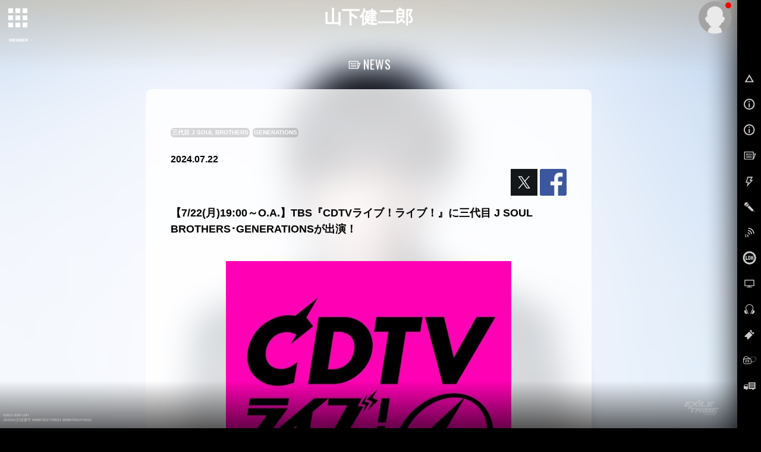

--- FILE ---
content_type: text/html; charset=SHIFT-JIS
request_url: https://m.tribe-m.jp/news/detail?news_id=47749&group_id=23
body_size: 9025
content:







    




<script>
  window.ldh = window.ldh || {};
  window.ldh.pageParams = window.ldh.pageParams || {};
  window.ldh.pageParams.newsLikeToken = {"_csrfToken":"4e1138294204a74a755755038a2ed7c9259416a8"}</script>


<!doctype html>
<!--[if lt IE 7]><html class="no-js lt-ie9 lt-ie8 lt-ie7" lang="ja"><![endif]-->
<!--[if IE 7]><html class="no-js lt-ie9 lt-ie8" lang="ja"><![endif]-->
<!--[if IE 8]><html class="no-js lt-ie9" lang="ja"><![endif]-->
<!--[if gt IE 8]><!-->
<html class="no-js" lang="ja">
<!--<![endif]-->
<head>
<meta charset="UTF-8" />
<meta name="viewport" content="width=device-width,user-scalable=no,minimum-scale=1,maximum-scale=1">
<meta name="format-detection" content="telephone=no">
<meta name="description" content="【7/22(月)19:00～O.A.】TBS『CDTVライブ！ライブ！』に三代目 J SOUL BROTHERS･GENERATIONSが出演！ | 「EXILE TRIBE」公式モバイルサイト。" />
<meta name="keywords" content="EXILE,exile,エグザイル,えぐざいる,えぐもば" />
    <meta name="robots" content="noarchive" />
<link rel="shortcut icon" href="https://cf-stat.tribe-m.jp/images/device/favicon.ico" type="image/x-icon" />
<link rel="apple-touch-icon" href="https://cf-stat.tribe-m.jp/images/device/apple-touch-icon.png" />
<link rel="apple-touch-icon" sizes="57x57" href="https://cf-stat.tribe-m.jp/images/device/apple-touch-icon-57x57.png" />
<link rel="apple-touch-icon" sizes="72x72" href="https://cf-stat.tribe-m.jp/images/device/apple-touch-icon-72x72.png" />
<link rel="apple-touch-icon" sizes="76x76" href="https://cf-stat.tribe-m.jp/images/device/apple-touch-icon-76x76.png" />
<link rel="apple-touch-icon" sizes="114x114" href="https://cf-stat.tribe-m.jp/images/device/apple-touch-icon-114x114.png" />
<link rel="apple-touch-icon" sizes="120x120" href="https://cf-stat.tribe-m.jp/images/device/apple-touch-icon-120x120.png" />
<link rel="apple-touch-icon" sizes="144x144" href="https://cf-stat.tribe-m.jp/images/device/apple-touch-icon-144x144.png" />
<link rel="apple-touch-icon" sizes="152x152" href="https://cf-stat.tribe-m.jp/images/device/apple-touch-icon-152x152.png" />
<link rel="apple-touch-icon" sizes="180x180" href="https://cf-stat.tribe-m.jp/images/device/apple-touch-icon-180x180.png" />
<meta property="og:type" content="website" />
<meta property="og:title" content="【7/22(月)19:00～O.A.】TBS『CDTVライブ！ライブ！』に三代目 J SOUL BROTHERS･GENERATIONSが出演！ | NEWS | EXILE TRIBE mobile" />
<meta property="og:image" content="https://cf-stat.tribe-m.jp/img/uplcmn/2022/0926/2f2865d81a7bb9f2bff99549366c48a3.jpg" />
<meta property="og:url" content="https://m.tribe-m.jp/news/detail?news_id=47749&group_id=23" />
<meta property="og:site_name" content="EXILE TRIBE mobile" />
<meta property="og:description" content="【7/22(月)19:00～O.A.】TBS『CDTVライブ！ライブ！』に三代目 J SOUL BROTHERS･GENERATIONSが出演！ | 「EXILE TRIBE」公式モバイルサイト。" />


<meta name="twitter:card" content="summary" />
<meta name="twitter:site" content="EXILE TRIBE mobile" />
<meta name="twitter:title" content="【7/22(月)19:00～O.A.】TBS『CDTVライブ！ライブ！』に三代目 J SOUL BROTHERS･GENERATIONSが出演！ | NEWS | EXILE TRIBE mobile" />
<meta name="twitter:description" content="【7/22(月)19:00～O.A.】TBS『CDTVライブ！ライブ！』に三代目 J SOUL BROTHERS･GENERATIONSが出演！ | 「EXILE TRIBE」公式モバイルサイト。" />
<meta name="twitter:image" content="https://cf-stat.tribe-m.jp/img/uplcmn/2022/0926/2f2865d81a7bb9f2bff99549366c48a3.jpg" />

<title>【7/22(月)19:00～O.A.】TBS『CDTVライブ！ライブ！』に三代目 J SOUL BROTHERS･GENERATIONSが出演！ | NEWS | EXILE TRIBE mobile</title>

<link rel="stylesheet" type="text/css" href="https://cf-stat.tribe-m.jp/css/style.css?1768452695"/>
<link rel="stylesheet" href="https://cf-stat.tribe-m.jp/css/colorscheme_tribebule.css?date=20151110&ver=1.1.0">

<link rel="stylesheet" href="//cdnjs.cloudflare.com/ajax/libs/malihu-custom-scrollbar-plugin/3.0.8/jquery.mCustomScrollbar.min.css">
<script type="text/javascript" src="https://cf-stat.tribe-m.jp/js/vendor/modernizr-2.8.3-respond-1.4.2.min.js?1768452695" charset="utf-8"></script><link href='//fonts.googleapis.com/css?family=Oswald' rel='stylesheet' type='text/css'>
<script>
    window.ldh = window.ldh || {};
    window.ldh.project = "gold";
    window.ldh.isPc = true;
    window.ldh.isMember = false;
    window.ldh.imageServerPath = {
        cf: 'https://cf-stat.tribe-m.jp/',
        cache: 'https://cache-m.tribe-m.jp/',
        s3: 'http://lp.tribe-m.jp/'
    };
</script>

    <script src="//d2wy8f7a9ursnm.cloudfront.net/v4/bugsnag.min.js"></script>
    <script>window.bugsnagClient = bugsnag({ apiKey: '8c82922426d0f8b3b45f84c757dc8b9c', releaseStage: 'product'})</script>


</head>
<body id="noloader">
<script>
  (function(i,s,o,g,r,a,m){i['GoogleAnalyticsObject']=r;i[r]=i[r]||function(){
  (i[r].q=i[r].q||[]).push(arguments)},i[r].l=1*new Date();a=s.createElement(o),
  m=s.getElementsByTagName(o)[0];a.async=1;a.src=g;m.parentNode.insertBefore(a,m)
  })(window,document,'script','//www.google-analytics.com/analytics.js','ga');

  ga('create', 'UA-28422537-1', 'auto');

  ga('set', 'dimension1', 'nomember');ga('set', 'dimension2', '');ga('send', 'pageview');ga('create', 'UA-92772818-1', 'auto', {'name': 'camTracker'});ga('camTracker.set', 'dimension1', 'noMember');ga('camTracker.set', 'dimension2', 'noMember');ga('camTracker.set', 'dimension3', 'noMember');ga('camTracker.set', 'dimension4', 'noMember');ga('camTracker.set', 'dimension5', 'noMember');ga('camTracker.set', 'dimension6', 'noMember');ga('camTracker.set', 'dimension7', 'noMember');ga('camTracker.set', 'dimension8', 'noMember');ga('camTracker.send', 'pageview');
</script>
  <script async src="https://www.googletagmanager.com/gtag/js?id=G-SXYKZERJ9D"></script>
  <script>
    window.dataLayer = window.dataLayer || [];
    function gtag(){dataLayer.push(arguments);}
    gtag('js', new Date());
    gtag('config','G-SXYKZERJ9D');

    gtag('set', 'user_properties', {'membership': 'nomember'});
  </script>
<!--[if lt IE 8]>
    <p class="browserupgrade">You are using an <strong>outdated</strong> browser. Please <a href="http://browsehappy.com/">upgrade your browser</a> to improve your experience.</p>
<![endif]-->

  

<style>
    #siteId.sitelogo--3rdjsb:after {
        background-image: url("https://cf-stat.tribe-m.jp/images/artist/3jsb_logo_20201110.png") !important;
    }
    @media (min-width: 750px){
      .no-touch #siteId.sitelogo--3rdjsb:after {
          width: 120px !important;
          height: 50px !important;
          top: 14px !important;
      }
    }
        @media (max-width: 750px) {
        #siteId.sitelogo--3rdjsb:after {
            top: 9px !important;
            min-height: 18px !important;
        }
    }
</style>










        
        
        
        
        
        














  <div id="bg-wrapper">
    <img id="bg-image" src="https://m.tribe-m.jp/images/all/renewal/3rd_jsb/20251124_b2ea919ea8c40d98187cc106a6dc6e8a/bg/bg-artist23.jpg" alt="" data-cropimage='{\"sp\":{\"x\":400,\"y\":0,\"w\":1000,\"h\":1800},\"pc\":{\"y\":0}}'  data-blurStatus='on' data-bg-type="canvas"/>
          <canvas id="canvas" width="100%" height="100%"></canvas>
      </div>

<div id="page">

            <div id="control-panel">
      <div id="artistnavicon">
        <button id="artist-toggle-button" type="button" class="tcon tcon-grid tcon-grid--rearrange" aria-label="toggle grid" data-cta-target=".js-modal-1">
          <span class="tcon-grid__item" aria-hidden="true"></span>
          <span class="tcon-visible fs7">MEMBER</span>
        </button>
      </div>
      <div id="navicon">
        <button type="button" class="tcon tcon-menu--xcross" aria-label="toggle menu">
          <span class="tcon-menu__lines" aria-hidden="true"></span>
          <span class="tcon-visuallyhidden"></span>
          <span class="tcon-visible fs7">MENU</span>
        </button>
      </div>
    </div>
    <!-- /#control-panel -->
    <div id="mypage-navicon" class="mypage-navicon">
      <div class="mypage-navicon__wrapper">
        <a class="mypage-navicon__anchor" href="/mypage/index"></a>
                  <div class="mypage-navicon__icon">
            <div class="red-round"></div>
            <img src="https://cf-stat.tribe-m.jp/images/nav/thumb_nonmember.png" cached="1" alt=""/>          </div>
              </div>
    </div>
         <style scoped>
  #artist-nav {
    top:0;/* android bug fix */
    padding: 0 !important;
  }
  .navi-h2_link {
    margin: 0 auto;
  }
  #artistmenu {
    height: auto;/* <- 再定義*/
  }
  #artist-nav.open .artist-list-oneliner {
    justify-content: center;
    margin-bottom: 30px;
  }
  .artist-list-oneliner .artist-list__oneliner-link {
    margin-bottom: 20px;
  }
</style>

<style>

    @media (max-width: 550px) {
    .navi-h2 {
      width: 90% !important;
    }
    .ad-mt {
      margin-top: -40px !important;
    }
    .menu_return_sp {
      width:100%;
    }
  }
  
    @media (min-width: 551px) {
    .navi-h2 {
      width: 70% !important;
    }
    .ad-left {
      left:17.5%;
    }
    .artist-list-oneliner .artist-list__oneliner-link {
      width: 12% !important;
    }
  }
  
    @media (max-width: 750px) {
    .ad-left {
      left:0%;
    }
    .artist-list-oneliner .artist-list__oneliner-link {
      width: 20%;
    }
  }
  
    @media (min-width: 1280px) {
    .navi-h2 {
      width: 50% !important;
    }
    .ad-left {
      left:21.5%;
    }
    ul.artist-list-oneliner{
      width: 90%;
    }
    .artist-list-oneliner .artist-list__oneliner-link {
      /* width: 14% !important; */
      width: 12% !important;
      height: auto!important;
    }

  }
  
</style>



  <div id="artist-nav">
    <div id="artistmenublock">      <div id="artistmenu" class="touch-control mt40">
        <ul class="artist-list-oneliner">
          <li class="artist-list__oneliner-link"><a href="/artist/index/21"><img src="https://cf-stat.tribe-m.jp/images/all/renewal/3rd_jsb/20251124_b2ea919ea8c40d98187cc106a6dc6e8a/thumb/thumb-logo21.jpg" alt="三代目J Soul Brothers"/></a></li>

                              <li class="artist-list__oneliner-link">
            <a href="/artist/index/26">
              <img src="https://cf-stat.tribe-m.jp/images/all/renewal/gekidan_exile/20251224_d20b42070695aa31ab5958d0f4bab586/thumb/thumb-logo26.jpg" alt="劇団EXILE"/>            </a>
          </li>
          
                    
          <li class="artist-list__oneliner-link"><a href="/artist/index/37"><img src="https://cf-stat.tribe-m.jp/images/renewal/generations/20210118/thumb/thumb-logo37.jpg?date=20250110" alt="GENERATIONS" cached="1"/></a></li>
          <li class="artist-list__oneliner-link"><a href="/artist/index/43"><img src="https://cf-stat.tribe-m.jp/images/renewal/rampage/20220921/thumb/thumb-logo43.jpg?date=20250110" alt="THE RAMPAGE" cached="1"/></a></li>
          <div class="menu_return_sp"></div>
          <li class="artist-list__oneliner-link"><a href="/Artist/index/168"><img src="https://cf-stat.tribe-m.jp/images/all/renewal/fantastics/20210630/thumb/thumb-logo168.jpg?date=20250110" alt="FANTASTICS" cached="1"/></a></li>
          <li class="artist-list__oneliner-link"><a href="/Artist/index/195"><img src="https://cf-stat.tribe-m.jp/images/all/renewal/ballistik_boyz/20220712/thumb/thumb-logo195.jpg?date=20250110" alt="BALLISTIK BOYZ" cached="1"/></a></li>
          <li class="artist-list__oneliner-link"><a href="/Artist/index/262"><img src="https://cf-stat.tribe-m.jp/images/all/renewal/psychic_fever/20250520_b2c6cc5b0869361cc2c5f2fbfe37d1b8/thumb/thumb_logo262_wh.jpg" alt="PSYCHIC FEVER"/></a></li>
          <div style="width:100%;"></div>
          <li class="artist-list__oneliner-link"><a href="/Artist/index/364"><img src="https://cf-stat.tribe-m.jp/images/all/renewal/lil_league/20251217_f967154a134b848d024b0ea84e9ea19a/thumb/thumb_logo.jpg" alt="LIL LEAGUE"/></a></li>
          <li class="artist-list__oneliner-link"><a href="/Artist/index/388"><img src="https://cf-stat.tribe-m.jp/images/all/renewal/kp/20251020_c42a071391404d59af846edabf530c7d/thumb/thumb-logo388.jpg" alt="KID PHENOMENON"/></a></li>
          <li class="artist-list__oneliner-link"><a href="/Artist/index/389"><img src="https://cf-stat.tribe-m.jp/images/all/renewal/tjbb/20250929_fa97f09f30e814cb6bcea5ac7e9c0a24/thumb/thumb-logo389.jpg" alt="THE JET BOY BANGERZ"/></a></li>
          <li class="artist-list__oneliner-link"><a href="/Artist/index/390"><img src="https://cf-stat.tribe-m.jp/images/all/renewal/whh/20251227_ac680a5c229438ef4dbc2cc0ada486a4/thumb/thumb-logo390.jpg" alt="WOLF HOWL HARMONY"/></a></li>
        </ul>

                <ul class="artist-list navi-h2 mt0 ad-mt">
          <a class="navi-h2_link" href="/artist/index/21"><img src="https://cf-stat.tribe-m.jp/images/renewal/3rd_jsb/20251125/logo_banner/3rdjsb_nav_logo.png?date=20250110" alt="三代目J Soul Brothers" cached="1"/></a>
        </ul>
        <ul class="artist-list">
          <li><a href="/artist/index/14"><img src="https://cf-stat.tribe-m.jp/images/all/renewal/3rd_jsb/20251124_b2ea919ea8c40d98187cc106a6dc6e8a/thumb/thumb-member14.jpg" alt="NAOTO"/></a><h3>NAOTO</h3></li>
          <li><a href="/artist/index/15"><img src="https://cf-stat.tribe-m.jp/images/all/renewal/3rd_jsb/20251124_b2ea919ea8c40d98187cc106a6dc6e8a/thumb/thumb-member15.jpg" alt="小林直己"/></a><h3>小林直己</h3></li>
          <li><a href="/artist/index/22"><img src="https://cf-stat.tribe-m.jp/images/all/renewal/3rd_jsb/20251124_b2ea919ea8c40d98187cc106a6dc6e8a/thumb/thumb-member22.jpg" alt="ELLY"/></a><h3>ELLY</h3></li>
          <li><a href="/artist/index/23"><img src="https://cf-stat.tribe-m.jp/images/all/renewal/3rd_jsb/20251124_b2ea919ea8c40d98187cc106a6dc6e8a/thumb/thumb-member23.jpg" alt="山下健二郎"/></a><h3>山下健二郎</h3></li>
          <li><a href="/artist/index/16"><img src="https://cf-stat.tribe-m.jp/images/all/renewal/3rd_jsb/20251124_b2ea919ea8c40d98187cc106a6dc6e8a/thumb/thumb-member16.jpg" alt="岩田剛典"/></a><h3>岩田剛典</h3></li>
          <li><a href="/artist/index/24"><img src="https://cf-stat.tribe-m.jp/images/all/renewal/3rd_jsb/20251124_b2ea919ea8c40d98187cc106a6dc6e8a/thumb/thumb-member24.jpg" alt="今市隆二"/></a><h3>今市隆二</h3></li>
          <li><a href="/artist/index/25"><img src="https://cf-stat.tribe-m.jp/images/all/renewal/3rd_jsb/20251124_b2ea919ea8c40d98187cc106a6dc6e8a/thumb/thumb-member25.jpg" alt="登坂広臣"/></a><h3>&Oslash;MI</h3></li>
        </ul>

                <ul class="artist-list navi-h2 mt0">
          <a class="navi-h2_link" href="/artist/index/26"><img src="https://cf-stat.tribe-m.jp/images/renewal/gekidan_exile/20240301/logo_banner/gekidan_nav_logo.png?date=20250110" alt="劇団EXILE" cached="1"/></a>
        </ul>
        <ul class="artist-list">
          <li><a href="/artist/index/27"><img src="https://cf-stat.tribe-m.jp/images/all/renewal/gekidan_exile/20251224_d20b42070695aa31ab5958d0f4bab586/thumb/thumb-member27.jpg" alt="青柳翔"/></a><h3>青柳翔</h3></li>

          <li><a href="/artist/index/29"><img src="https://cf-stat.tribe-m.jp/images/all/renewal/gekidan_exile/20251224_d20b42070695aa31ab5958d0f4bab586/thumb/thumb-member29.jpg" alt="小澤雄太"/></a><h3>小澤雄太</h3></li>

                              <li><a href="/artist/index/34"><img src="https://cf-stat.tribe-m.jp/images/all/renewal/gekidan_exile/20251224_d20b42070695aa31ab5958d0f4bab586/thumb/thumb-member34.jpg" alt="SWAY"/></a><h3>SWAY</h3></li>
          <li><a href="/artist/index/35"><img src="https://cf-stat.tribe-m.jp/images/all/renewal/gekidan_exile/20251224_d20b42070695aa31ab5958d0f4bab586/thumb/thumb-member35.jpg" alt="八木将康"/></a><h3>八木将康</h3></li>
          <li><a href="/artist/index/36"><img src="https://cf-stat.tribe-m.jp/images/all/renewal/gekidan_exile/20251224_d20b42070695aa31ab5958d0f4bab586/thumb/thumb-member36.jpg" alt="佐藤寛太"/></a><h3>佐藤寛太</h3></li>
                                        <li><a href="/artist/index/307"><img src="https://cf-stat.tribe-m.jp/images/all/renewal/gekidan_exile/20251224_d20b42070695aa31ab5958d0f4bab586/thumb/thumb-member307.jpg" alt="櫻井佑樹"/></a><h3>櫻井佑樹</h3></li>
        </ul>

                <ul class="artist-list navi-h2 mt0">
          <a class="navi-h2_link" href="/artist/index/37"><img src="https://cf-stat.tribe-m.jp/images/renewal/generations/20210118/logo_banner/generations_nav_logo.png?date=20250110" alt="GENERATIONS" cached="1"/></a>
        </ul>
        <ul class="artist-list">
          <li><a href="/artist/index/17"><img src="https://cf-stat.tribe-m.jp/images/all/renewal/generations/20240626_44dcbe93d4462a5a46a1b1f9c277a042/thumb/thumb-member17.jpg" alt="白濱亜嵐"/></a><h3>白濱亜嵐</h3></li>
          <li><a href="/artist/index/38"><img src="https://cf-stat.tribe-m.jp/images/all/renewal/generations/20240626_44dcbe93d4462a5a46a1b1f9c277a042/thumb/thumb-member38.jpg" alt="片寄涼太"/></a><h3>片寄涼太</h3></li>
          <li><a href="/artist/index/39"><img src="https://cf-stat.tribe-m.jp/images/all/renewal/generations/20240626_44dcbe93d4462a5a46a1b1f9c277a042/thumb/thumb-member39.jpg" alt="数原龍友"/></a><h3>数原龍友</h3></li>
          <li><a href="/artist/index/40"><img src="https://cf-stat.tribe-m.jp/images/all/renewal/generations/20240626_44dcbe93d4462a5a46a1b1f9c277a042/thumb/thumb-member40.jpg" alt="小森隼"/></a><h3>小森隼</h3></li>
          <li><a href="/artist/index/41"><img src="https://cf-stat.tribe-m.jp/images/all/renewal/generations/20240626_44dcbe93d4462a5a46a1b1f9c277a042/thumb/thumb-member41.jpg" alt="佐野玲於"/></a><h3>佐野玲於</h3></li>

                    
          <li><a href="/artist/index/42"><img src="https://cf-stat.tribe-m.jp/images/all/renewal/generations/20240626_44dcbe93d4462a5a46a1b1f9c277a042/thumb/thumb-member42.jpg" alt="中務裕太"/></a><h3>中務裕太</h3></li>
        </ul>

                <ul class="artist-list navi-h2 mt0">
          <a class="navi-h2_link" href="/artist/index/43"><img src="https://cf-stat.tribe-m.jp/images/renewal/rampage/20220921/logo_banner/rampage_nav_logo.png?date=20250110" alt="THE RAMPAGE" cached="1"/></a>
        </ul>
        <ul class="artist-list">
          <li><a href="/artist/index/144"><img src="https://cf-stat.tribe-m.jp/images/all/renewal/rampage/20251216_a4b1c099a8aa362b1696283e34ca8115/thumb/thumb-member144.jpg" alt="RIKU"/></a><h3>RIKU</h3></li>
          <li><a href="/artist/index/145"><img src="https://cf-stat.tribe-m.jp/images/all/renewal/rampage/20251216_a4b1c099a8aa362b1696283e34ca8115/thumb/thumb-member145.jpg" alt="川村壱馬"/></a><h3>川村壱馬</h3></li>
          <li><a href="/artist/index/146"><img src="https://cf-stat.tribe-m.jp/images/all/renewal/rampage/20251216_a4b1c099a8aa362b1696283e34ca8115/thumb/thumb-member146.jpg" alt="吉野北人"/></a><h3>吉野北人</h3></li>
          <li><a href="/artist/index/147"><img src="https://cf-stat.tribe-m.jp/images/all/renewal/rampage/20251216_a4b1c099a8aa362b1696283e34ca8115/thumb/thumb-member147.jpg" alt="LIKIYA"/></a><h3>LIKIYA</h3></li>
          <li><a href="/artist/index/148"><img src="https://cf-stat.tribe-m.jp/images/all/renewal/rampage/20251216_a4b1c099a8aa362b1696283e34ca8115/thumb/thumb-member148.jpg" alt="陣"/></a><h3>陣</h3></li>
          <li><a href="/artist/index/149"><img src="https://cf-stat.tribe-m.jp/images/all/renewal/rampage/20251216_a4b1c099a8aa362b1696283e34ca8115/thumb/thumb-member149.jpg" alt="神谷健太"/></a><h3>神谷健太</h3></li>
          <li><a href="/artist/index/150"><img src="https://cf-stat.tribe-m.jp/images/all/renewal/rampage/20251216_a4b1c099a8aa362b1696283e34ca8115/thumb/thumb-member150.jpg" alt="与那嶺瑠唯"/></a><h3>与那嶺瑠唯</h3></li>
          <li><a href="/artist/index/151"><img src="https://cf-stat.tribe-m.jp/images/all/renewal/rampage/20251216_a4b1c099a8aa362b1696283e34ca8115/thumb/thumb-member151.jpg" alt="山本彰吾"/></a><h3>山本彰吾</h3></li>
          <li><a href="/artist/index/152"><img src="https://cf-stat.tribe-m.jp/images/all/renewal/rampage/20251216_a4b1c099a8aa362b1696283e34ca8115/thumb/thumb-member152.jpg" alt="岩谷翔吾"/></a><h3>岩谷翔吾</h3></li>
          <li><a href="/artist/index/153"><img src="https://cf-stat.tribe-m.jp/images/all/renewal/rampage/20251216_a4b1c099a8aa362b1696283e34ca8115/thumb/thumb-member153.jpg" alt="浦川翔平"/></a><h3>浦川翔平</h3></li>
          <li><a href="/artist/index/154"><img src="https://cf-stat.tribe-m.jp/images/all/renewal/rampage/20251216_a4b1c099a8aa362b1696283e34ca8115/thumb/thumb-member154.jpg" alt="藤原樹"/></a><h3>藤原樹</h3></li>
          <li><a href="/artist/index/155"><img src="https://cf-stat.tribe-m.jp/images/all/renewal/rampage/20251216_a4b1c099a8aa362b1696283e34ca8115/thumb/thumb-member155.jpg" alt="武知海青"/></a><h3>武知海青</h3></li>
          <li><a href="/artist/index/156"><img src="https://cf-stat.tribe-m.jp/images/all/renewal/rampage/20251216_a4b1c099a8aa362b1696283e34ca8115/thumb/thumb-member156.jpg" alt="長谷川慎"/></a><h3>長谷川慎</h3></li>
          <li><a href="/artist/index/157"><img src="https://cf-stat.tribe-m.jp/images/all/renewal/rampage/20251216_a4b1c099a8aa362b1696283e34ca8115/thumb/thumb-member157.jpg" alt="龍"/></a><h3>龍</h3></li>
          <li><a href="/artist/index/158"><img src="https://cf-stat.tribe-m.jp/images/all/renewal/rampage/20251216_a4b1c099a8aa362b1696283e34ca8115/thumb/thumb-member158.jpg" alt="鈴木昂秀"/></a><h3>鈴木昂秀</h3></li>
          <li><a href="/artist/index/159"><img src="https://cf-stat.tribe-m.jp/images/all/renewal/rampage/20251216_a4b1c099a8aa362b1696283e34ca8115/thumb/thumb-member159.jpg" alt="後藤拓磨"/></a><h3>後藤拓磨</h3></li>
        </ul>

                <ul class="artist-list navi-h2 mt0">
          <a class="navi-h2_link" href="/Artist/index/168"><img src="https://cf-stat.tribe-m.jp/images/all/renewal/fantastics/20210630/logo_banner/fantastics_nav_logo.png?date=20250110" alt="FANTASTICS" cached="1"/></a>
        </ul>
        <ul class="artist-list">
          <li><a href="/artist/index/19"><img src="https://cf-stat.tribe-m.jp/images/all/renewal/fantastics/20260117_b6389915115f4e780a4b5a1a5a0bdac0/thumb/thumb-member19.jpg" alt="世界"/></a><h3>世界</h3></li>
          <li><a href="/artist/index/20"><img src="https://cf-stat.tribe-m.jp/images/all/renewal/fantastics/20260117_b6389915115f4e780a4b5a1a5a0bdac0/thumb/thumb-member20.jpg" alt="佐藤大樹"/></a><h3>佐藤大樹</h3></li>
          <li><a href="/artist/index/212"><img src="https://cf-stat.tribe-m.jp/images/all/renewal/fantastics/20260117_b6389915115f4e780a4b5a1a5a0bdac0/thumb/thumb-member212.jpg" alt="澤本夏輝"/></a><h3>澤本夏輝</h3></li>
          <li><a href="/artist/index/213"><img src="https://cf-stat.tribe-m.jp/images/all/renewal/fantastics/20260117_b6389915115f4e780a4b5a1a5a0bdac0/thumb/thumb-member213.jpg" alt="瀬口黎弥"/></a><h3>瀬口黎弥</h3></li>
          <li><a href="/artist/index/214"><img src="https://cf-stat.tribe-m.jp/images/all/renewal/fantastics/20260117_b6389915115f4e780a4b5a1a5a0bdac0/thumb/thumb-member214.jpg" alt="堀夏喜"/></a><h3>堀夏喜</h3></li>
          <li><a href="/artist/index/215"><img src="https://cf-stat.tribe-m.jp/images/all/renewal/fantastics/20260117_b6389915115f4e780a4b5a1a5a0bdac0/thumb/thumb-member215.jpg" alt="木村慧人"/></a><h3>木村慧人</h3></li>
          <li><a href="/artist/index/216"><img src="https://cf-stat.tribe-m.jp/images/all/renewal/fantastics/20260117_b6389915115f4e780a4b5a1a5a0bdac0/thumb/thumb-member216.jpg" alt="八木勇征"/></a><h3>八木勇征</h3></li>
          <li><a href="/artist/index/217"><img src="https://cf-stat.tribe-m.jp/images/all/renewal/fantastics/20260117_b6389915115f4e780a4b5a1a5a0bdac0/thumb/thumb-member217.jpg" alt="中島颯太"/></a><h3>中島颯太</h3></li>
        </ul>

                <ul class="artist-list navi-h2 mt0">
          <a class="navi-h2_link" href="/Artist/index/195"><img src="https://cf-stat.tribe-m.jp/images/all/renewal/ballistik_boyz/20220712/logo_banner/ballistik_boyz_nav_logo.png?date=20250110" alt="BALLISTIK BOYZ" cached="1"/></a>
        </ul>
        <ul class="artist-list">
          <li><a href="/artist/index/229"><img src="https://cf-stat.tribe-m.jp/images/all/renewal/ballistik_boyz/20250707_4b55bf94d4d5eeca8bf480d6e8b5ee61/thumb/thumb-member229.jpg" alt="日&amp;#39641;竜太"/></a><h3>日&#39641;竜太</h3></li>
          <li><a href="/artist/index/230"><img src="https://cf-stat.tribe-m.jp/images/all/renewal/ballistik_boyz/20250707_4b55bf94d4d5eeca8bf480d6e8b5ee61/thumb/thumb-member230.jpg" alt="加納嘉将"/></a><h3>加納嘉将</h3></li>
          <li><a href="/artist/index/231"><img src="https://cf-stat.tribe-m.jp/images/all/renewal/ballistik_boyz/20250707_4b55bf94d4d5eeca8bf480d6e8b5ee61/thumb/thumb-member231.jpg" alt="海沼流星"/></a><h3>海沼流星</h3></li>
          <li><a href="/artist/index/232"><img src="https://cf-stat.tribe-m.jp/images/all/renewal/ballistik_boyz/20250707_4b55bf94d4d5eeca8bf480d6e8b5ee61/thumb/thumb-member232.jpg" alt="深堀未来"/></a><h3>深堀未来</h3></li>
          <li><a href="/artist/index/233"><img src="https://cf-stat.tribe-m.jp/images/all/renewal/ballistik_boyz/20250707_4b55bf94d4d5eeca8bf480d6e8b5ee61/thumb/thumb-member233.jpg" alt="奥田力也"/></a><h3>奥田力也</h3></li>
          <li><a href="/artist/index/234"><img src="https://cf-stat.tribe-m.jp/images/all/renewal/ballistik_boyz/20250707_4b55bf94d4d5eeca8bf480d6e8b5ee61/thumb/thumb-member234.jpg" alt="松井利樹"/></a><h3>松井利樹</h3></li>
          <li><a href="/artist/index/235"><img src="https://cf-stat.tribe-m.jp/images/all/renewal/ballistik_boyz/20250707_4b55bf94d4d5eeca8bf480d6e8b5ee61/thumb/thumb-member235.jpg" alt="砂田将宏"/></a><h3>砂田将宏</h3></li>
        </ul>

                <ul class="artist-list navi-h2 mt0">
          <a class="navi-h2_link" href="/Artist/index/262"><img src="https://cf-stat.tribe-m.jp/images/renewal/psychic_fever/20220713/logo_banner/navi_h2_pf.png?date=20250110" alt="PSYCHIC FEVER" cached="1"/></a>
        </ul>
        <ul class="artist-list">
          <li><a href="/artist/index/334"><img src="https://cf-stat.tribe-m.jp/images/all/renewal/psychic_fever/20250520_b2c6cc5b0869361cc2c5f2fbfe37d1b8/thumb/thumb-member334.jpg" alt="剣"/></a><h3>剣</h3></li>
          <li><a href="/artist/index/335"><img src="https://cf-stat.tribe-m.jp/images/all/renewal/psychic_fever/20250520_b2c6cc5b0869361cc2c5f2fbfe37d1b8/thumb/thumb-member335.jpg" alt="中西椋雅"/></a><h3>中西椋雅</h3></li>
          <li><a href="/artist/index/336"><img src="https://cf-stat.tribe-m.jp/images/all/renewal/psychic_fever/20250520_b2c6cc5b0869361cc2c5f2fbfe37d1b8/thumb/thumb-member336.jpg" alt="渡邉廉"/></a><h3>渡邉廉</h3></li>
          <li><a href="/artist/index/337"><img src="https://cf-stat.tribe-m.jp/images/all/renewal/psychic_fever/20250520_b2c6cc5b0869361cc2c5f2fbfe37d1b8/thumb/thumb-member337.jpg" alt="JIMMY"/></a><h3>JIMMY</h3></li>
          <li><a href="/artist/index/338"><img src="https://cf-stat.tribe-m.jp/images/all/renewal/psychic_fever/20250520_b2c6cc5b0869361cc2c5f2fbfe37d1b8/thumb/thumb-member338.jpg" alt="小波津志"/></a><h3>小波津志</h3></li>
          <li><a href="/artist/index/339"><img src="https://cf-stat.tribe-m.jp/images/all/renewal/psychic_fever/20250520_b2c6cc5b0869361cc2c5f2fbfe37d1b8/thumb/thumb-member339.jpg" alt="半田龍臣"/></a><h3>半田龍臣</h3></li>
          <li><a href="/artist/index/340"><img src="https://cf-stat.tribe-m.jp/images/all/renewal/psychic_fever/20250520_b2c6cc5b0869361cc2c5f2fbfe37d1b8/thumb/thumb-member340.jpg" alt="WEESA"/></a><h3>WEESA</h3></li>
        </ul>

        
      </div>
    </div>  </div>

    <div id="siteId" class="">山下健二郎</div>

        



<link rel="stylesheet" type="text/css" href="https://cf-stat.tribe-m.jp/css/vendor/swiper.min.css?1768452695"/><script type="text/javascript" src="https://cf-stat.tribe-m.jp/js/bundle/vendor/swiper.min.js?1768452695"></script>

<script>
  var bannerList = [{"id":"462","img_path":"img\/uplcmn\/2026\/0113\/eeffd32b3988a8a8c8489176d53ba981.jpg","url":"https:\/\/m.tribe-m.jp\/live_ticket\/page_list\/2026_kaz_lifegoeson","open_time":"2026-01-21 00:00:00","close_time":"2026-01-25 23:00:00","valid_flag":"1","alt":"","line":"1","created":"2026-01-13 17:43:37","modified":"2026-01-13 18:18:12"},{"id":"463","img_path":"img\/uplcmn\/2026\/0115\/b2f44d0e33942477403609813e85b8da.jpg","url":"https:\/\/m.tribe-m.jp\/live_ticket\/page_list\/2026_exile_perfectyearspecial","open_time":"2026-01-21 00:00:00","close_time":"2026-01-25 23:00:00","valid_flag":"1","alt":"","line":"1","created":"2026-01-15 10:43:45","modified":"2026-01-16 13:07:25"},{"id":"464","img_path":"img\/uplcmn\/2026\/0115\/165591a6fcc1524d07ddf1d36632a3b1.jpg","url":"https:\/\/m.tribe-m.jp\/live_ticket\/page_list\/2026_fantastics_sunflower","open_time":"2026-01-21 00:00:00","close_time":"2026-01-25 23:00:00","valid_flag":"1","alt":"","line":"1","created":"2026-01-15 10:45:40","modified":"2026-01-16 13:22:43"},{"id":"465","img_path":"img\/uplcmn\/2026\/0115\/d24f2af0a4d80cbae5ea7104c8d3b652.jpg","url":"https:\/\/m.tribe-m.jp\/live_ticket\/page_list\/2026_kid_kids00s","open_time":"2026-01-21 00:00:00","close_time":"2026-01-25 23:00:00","valid_flag":"1","alt":"","line":"1","created":"2026-01-15 10:45:40","modified":"2026-01-16 13:22:26"}];
</script>
  <div id="navpanel" class="navpanel">
    <nav id="globalnav" class="globalnav">
      <ul>
        <li>
          <a
            href="/"
            onclick="ga('send', 'event', 'glo_nav', 'click', 'TOP'); gtag('event','click_link', {'event_category':'glo_nav','event_label':'glo_nav_top'});"
          >
            <i class="nav-icon nav-icon__top"></i>
            TOP
          </a>
        </li>
                  <li>
            <a
              href="/login/index"
              onclick="ga('send', 'event', 'glo_nav', 'click', 'ログイン'); gtag('event','click_link', {'event_category':'glo_nav','event_label':'glo_nav_login'});"
            >
              <i class="nav-icon nav-icon__info"></i>
              ログイン
            </a>
          </li>
          <li>
            <a
              href="/regist/index#/"
              onclick="ga('send', 'event', 'glo_nav', 'click', '会員登録'); gtag('event','click_link', {'event_category':'glo_nav','event_label':'glo_nav_regist'});"
            >
              <i class="nav-icon nav-icon__info"></i>
              会員登録
            </a>
          </li>
                <div id="news">
          <li>
            <a
              href="/news"
              onclick="ga('send', 'event', 'glo_nav', 'click', 'NEWS'); gtag('event','click_link', {'event_category':'glo_nav','event_label':'glo_nav_news'});"
            >
              <i class="nav-icon nav-icon__news"></i>
              NEWS
            </a>
          </li>
        </div>
        <div id="whatsnew">
          <li>
            <a
              href="/whats_new"
              onclick="ga('send', 'event', 'glo_nav', 'click', 'WHAT’S NEW'); gtag('event','click_link', {'event_category':'glo_nav','event_label':'glo_nav_whats_new'});"
            >
              <i class="nav-icon nav-icon__whatsnew"></i>
              WHAT’S NEW
            </a>
          </li>
        </div>
        <li>
          <a
            href="/static/diary/index"
            onclick="ga('send', 'event', 'glo_nav', 'click', 'ARTIST BLOG'); gtag('event','click_link', {'event_category':'glo_nav','event_label':'glo_nav_artist_blog'});"
          >
            <i class="nav-icon nav-icon__artistblog"></i>
            ARTIST BLOG
          </a>
        </li>
        <li>
          <a
            href="/ch_login_sender/send"
            onclick="ga('send', 'event', 'glo_nav', 'click', 'EXILE ch'); gtag('event','click_link', {'event_category':'glo_nav','event_label':'glo_nav_exile_ch'});"
          >
            <i class="nav-icon nav-icon__exch"></i>
            EXILE ch
          </a>
        </li>
        <li>
          <a
            href="/common/info/list"
            onclick="ga('send', 'event', 'glo_nav', 'click', 'LDH Information'); gtag('event','click_link', {'event_category':'glo_nav','event_label':'glo_nav_ldh_information'});"
          >
            <i class="nav-icon nav-icon__ldhinfo"></i>
            LDH Information
          </a>
        </li>
        <li>
          <a
            href="/media"
            onclick="ga('send', 'event', 'glo_nav', 'click', 'MEDIA'); gtag('event','click_link', {'event_category':'glo_nav','event_label':'glo_nav_media'});"
          >
            <i class="nav-icon nav-icon__media"></i>
            MEDIA
          </a>
        </li>
        <li>
          <a
            href="/discography"
            onclick="ga('send', 'event', 'glo_nav', 'click', 'DISCOGRAPHY'); gtag('event','click_link', {'event_category':'glo_nav','event_label':'glo_nav_discography'});"
          >
            <i class="nav-icon nav-icon__disco"></i>
            DISCOGRAPHY
          </a>
        </li>
        <li>
          <a
            href="/live_ticket"
            onclick="ga('send', 'event', 'glo_nav', 'click', 'TICKET'); gtag('event','click_link', {'event_category':'glo_nav','event_label':'glo_nav_ticket'});"
          >
            <i class="nav-icon nav-icon__ticket"></i>
            TICKET
          </a>
        </li>
        <li>
          <a
            href="/mypage/index"
            onclick="ga('send', 'event', 'glo_nav', 'click', 'MYPAGE'); gtag('event','click_link', {'event_category':'glo_nav','event_label':'glo_nav_mypage'});"
          >
            <i class="nav-icon nav-icon__mypage"></i>
            MYPAGE
          </a>
        </li>
                          <li>
            <a
              href="/booth/online/index"
              onclick="ga('send', 'event', 'glo_nav', 'click', 'ONLINE BOOTH'); gtag('event','click_link', {'event_category':'glo_nav','event_label':'glo_nav_online_booth'});"
            >
              <i class="nav-icon nav-icon__onlinebooth"></i>
              ONLINE BOOTH
            </a>
          </li>
                <li>
          <a
            href="/static/contents/index"
            onclick="ga('send', 'event', 'glo_nav', 'click', 'CONTENTS'); gtag('event','click_link', {'event_category':'glo_nav','event_label':'glo_nav_contents'});"
          >
            <i class="nav-icon nav-icon__contents"></i>
            CONTENTS
          </a>
        </li>
        <li>
          <a
            href="/static/shop/index"
            onclick="ga('send', 'event', 'glo_nav', 'click', 'SHOP'); gtag('event','click_link', {'event_category':'glo_nav','event_label':'glo_nav_shop'});"
          >
            <i class="nav-icon nav-icon__shop"></i>
            SHOP
          </a>
        </li>
        <li>
          <a
            href="https://exfamily.jp/"
            onclick="ga('send', 'event', 'glo_nav', 'click', 'FANCLUB'); gtag('event','click_link', {'event_category':'glo_nav','event_label':'glo_nav_fanclub'});"
          >
            <i class="nav-icon nav-icon__fanclub"></i>
            FANCLUB
          </a>
        </li>
        <li>
          <a
            href="https://www.exiletribecard.jp/"
            target="_blank"
            onclick="ga('send', 'event', 'glo_nav', 'click', 'EXILE TRIBE CARD'); gtag('event','click_link', {'event_category':'glo_nav','event_label':'glo_nav_exile_tribe_card'});"
          >
            <i class="nav-icon nav-icon__tribecard"></i>
            EXILE TRIBE CARD
          </a>
        </li>
        <li>
          <a
            href="/bbs?i=bbs_top"
            onclick="ga('send', 'event', 'glo_nav', 'click', 'BBS'); gtag('event','click_link', {'event_category':'glo_nav','event_label':'glo_nav_bbs'});"
          >
            <i class="nav-icon nav-icon__bbs"></i>
            BBS
          </a>
        </li>
        <li>
          <a
            href="/static/topics/special_and_more"
            onclick="ga('send', 'event', 'glo_nav', 'click', 'SPECIAL and MORE'); gtag('event','click_link', {'event_category':'glo_nav','event_label':'glo_nav_special_and_more'});"
          >
            <i class="nav-icon nav-icon__specialmore"></i>
            SPECIAL and MORE
          </a>
        </li>
        <li>
          <a
            href="https://www.youtube.com/user/ldhofficial/featured"
            target="_blank"
            style="font-size:1.3rem"
            onclick="ga('send', 'event', 'glo_nav', 'click', 'YouTube LDH official'); gtag('event','click_link', {'event_category':'glo_nav','event_label':'glo_nav_youtube_ldh_official'});"
          >
            <i class="nav-icon nav-icon__youtube"></i>
            YouTube LDH official
          </a>
        </li>
        <li>
          <a
            href="https://www.ldh.co.jp/sns/"
            onclick="ga('send', 'event', 'glo_nav', 'click', 'Official SNS'); gtag('event','click_link', {'event_category':'glo_nav','event_label':'glo_nav_official_sns'});"
          >
            <i class="nav-icon nav-icon__sns"></i>
            official SNS
          </a>
        </li>
                                                        <li>
          <a
            href="/static/info/index"
            onclick="ga('send', 'event', 'glo_nav', 'click', 'SERVICE INFO'); gtag('event','click_link', {'event_category':'glo_nav','event_label':'glo_nav_service_info'});"
            class="accent"
          >
            <i class="nav-icon nav-icon__info--gold"></i>
            SERVICE INFO
          </a>
        </li>
      </ul>
    </nav>
    <div id="nav-hitarea"></div>
  </div>

    <header class="page-header page-header--3rdjsb">
              <canvas id="head-canvas" width="100%" height="100%"></canvas>        <div class="inner">
            <h1 class="page-title"><i class="nav-icon nav-icon__news"></i>NEWS</h1>
        </div>
    </header>

    <style scoped>
        /* shareボタンのサイズ */
        .share-btn_tw img, .share-btn_fb img, .share-btn_line, .share-btn_line iframe {
          width: 45px;
          height: 45px;
        }
    </style>

    <div id="news-page" class="contents contents-news">
        <div class="inner">
            
            <article class="article article--news">
                <dl class="article__content">
                    <dt class="article__head">
                        <figure class="article__head-image"></figure>
                    </dt>
                    <dd class="article__body">
                        <div class="article__tags">
                                                                                                                                    <div class="tag">三代目 J SOUL BROTHERS</div>
                                                                                                        <div class="tag">GENERATIONS</div>
                                                                                    </div>
                        <div class="article__header">
                            <div class="clearfix">
                                                                    <div class="article__chips">
                                        <time class="published-date">2024.07.22</time>
                                                                            </div>
                                                                                                <div class="h-right fr">
                                                                                                            <!-- twitter -->
                                    
                                    <a href="https://twitter.com/share?text=%E3%80%907%2F22%28%E6%9C%88%2919%3A00%EF%BD%9EO.A.%E3%80%91TBS%E3%80%8ECDTV%E3%83%A9%E3%82%A4%E3%83%96%EF%BC%81%E3%83%A9%E3%82%A4%E3%83%96%EF%BC%81%E3%80%8F%E3%81%AB%E4%B8%89%E4%BB%A3%E7%9B%AE%20J%20SOUL%20BROTHERS%EF%BD%A5GENERATIONS%E3%81%8C%E5%87%BA%E6%BC%94%EF%BC%81&url=https://m.tribe-m.jp/news/detail?news_id=47749&group_id=23" style="text-decoration:none;" class="share-btn_tw" target="_blank">
                                        <img src="https://cf-stat.tribe-m.jp/images/sns/tw_r.png" cached="1" alt=""/>                                    </a>
                                    <!-- facebook -->
                                    
                                    <a href="http://www.facebook.com/sharer.php?u=https://m.tribe-m.jp/news/detail?news_id=47749&group_id=23" target="_blank" style="text-decoration:none;" class="share-btn_fb">
                                        <img src="https://cf-stat.tribe-m.jp/images/sns/fb_r.png?1">
                                    </a>
                                    <!-- line -->
                                                                    </div>
                            </div>
                            <h1 class="article__title filter-removeStyles">【7/22(月)19:00～O.A.】TBS『CDTVライブ！ライブ！』に三代目 J SOUL BROTHERS･GENERATIONSが出演！</h1>
                        </div>
                        <div class="article__text filter-removeStyles">
                            <center><div class='protectimg'><img src='https://cf-stat.tribe-m.jp/img/uplcmn/2022/0926/2f2865d81a7bb9f2bff99549366c48a3.jpg' /></div></center><br />
7/22(月)19:00～21:00 O.A.<br />
TBS『CDTVライブ！ライブ！』に三代目 J SOUL BROTHERS･GENERATIONSの出演が決定！<br />
<br />
三代目 J SOUL BROTHERSは今年初の新曲「BLAZE」をフルサイズでテレビ初披露。<br />
GENERATIONSは日本国内をはじめ全ての体操選手に捧げる「体操ニッポン応援ソング」に決定している「エンドレス・ジャーニー」をテレビ初披露します！ <br />
<br />
是非、ご覧ください!!<br />
<br />
<hr color=><br />
<b>TBS『CDTVライブ！ライブ！』</b><br />
<br />
<b>【放送日時】</b><br />
7/22(月)19:00～21:00<br />
<br />
<b>【公式HP】</b><br />
<a href="https://www.tbs.co.jp/cdtv_livelive/">https://www.tbs.co.jp/cdtv_livelive/</a>                        </div>
                    </dd>
                </dl>
            </article>

        </div><!-- inner -->
    </div> <!-- .contents -->

    <script>
        // twitter
        !function (d, s, id) {
            var js,
                fjs = d.getElementsByTagName(s)[0],
                p = /^http:/.test(d.location) ? 'http' : 'https';
            if (!d.getElementById(id)) {
                js = d.createElement(s);
                js.id = id;
                js.src = p + '://platform.twitter.com/widgets.js';
                fjs.parentNode.insertBefore(js, fjs);
            }
        }(document, 'script', 'twitter-wjs');
    </script>

        
        
    <footer id="btn-footer">
      <p id="footer-copyright" class="copyright">
        <small>
          &copy;2012-2026 LDH<br>
          JASRAC許諾番号 9008675017Y55011 9008675014Y41011
        </small>
      </p>
      <div class="logo"></div>
      <div class="inner"><a href="#" id="btn-more">more</a></div>
    </footer>


  </div>
    <div id="js-photoswipe-dialog" class="pswp pswp--ldh" tabindex="-1" role="dialog" aria-hidden="true">
    <div class="pswp__bg"></div>
    <div class="pswp__scroll-wrap">
        <div class="pswp__container">
            <div class="pswp__item"></div>
            <div class="pswp__item"></div>
            <div class="pswp__item"></div>
        </div>
        <div class="pswp__ui pswp__ui--hidden">
            <div class="pswp__caption">
                <div class="pswp__caption__center"></div>
            </div>
            <div class="pswp__top-bar">
                <div class="pswp__counter"></div>
                <button class="pswp__button pswp__button--close" title="Close (Esc)"></button>
                <div class="pswp__preloader">
                    <div class="pswp__preloader__icn">
                        <div class="pswp__preloader__cut">
                            <div class="pswp__preloader__donut"></div>
                        </div>
                    </div>
                </div>
            </div>
            <div class="pswp__share-modal pswp__share-modal--hidden pswp__single-tap">
                <div class="pswp__share-tooltip"></div>
            </div>
            <button class="pswp__button pswp__button--arrow--left" title="Previous (arrow left)">
            </button>
            <button class="pswp__button pswp__button--arrow--right" title="Next (arrow right)">
            </button>
        </div>
    </div>
</div>

    <div id="js-topics-dialog" class="common-dialog topics-dialog protectimg">
    <div class="js-animate common-dialog__container">
        <div id="js-topics-dialog-inner" class="common-dialog__inner"></div>
    </div>
    <a class="js-topics-dialog-close-btn topics-dialog-close-btn dblock" href="javascript:void(0);"><span></span></a>
</div>

<script id="js-topics-dialog-tmpl" type="text/x-jsrender">
    <div>
        <a class="dblock" href="{{:data.url}}">
            {{if data.tag.length > 0}}
                <div class="topics-dialog__header">
                    {{for data.tag}}<span class="topics-dialog__tag">{{:#data}}</span>{{/for}}
                </div>
            {{/if}}

            <figure class="topics-dialog__main">
                <img src="{{:data.imgeFilepath}}">
            </figure>

            {{if data.title}}
                <div class="topics-dialog__text">
                    <p>{{:data.title}}</p>
                </div>
            {{/if}}
        </a>
    </div>
</script>

  <script type="text/javascript" src="https://cf-stat.tribe-m.jp/js/bundle/vendor.js?1768452695" charset="utf-8"></script>  <script type="text/javascript" src="https://cf-stat.tribe-m.jp/js/bundle/main.js?1768452695" charset="utf-8"></script>
    <script type="text/javascript" src="https://cf-stat.tribe-m.jp/js/bundle/ldh-components.js?1768452695" charset="utf-8"></script>
        
    

</body>

</html>


--- FILE ---
content_type: text/plain
request_url: https://www.google-analytics.com/j/collect?v=1&_v=j102&a=272288498&t=pageview&_s=1&dl=https%3A%2F%2Fm.tribe-m.jp%2Fnews%2Fdetail%3Fnews_id%3D47749%26group_id%3D23&ul=en-us%40posix&dt=%E3%80%907%2F22(%E6%9C%88)19%3A00%EF%BD%9EO.A.%E3%80%91TBS%E3%80%8ECDTV%E3%83%A9%E3%82%A4%E3%83%96%EF%BC%81%E3%83%A9%E3%82%A4%E3%83%96%EF%BC%81%E3%80%8F%E3%81%AB%E4%B8%89%E4%BB%A3%E7%9B%AE%20J%20SOUL%20BROTHERS%EF%BD%A5GENERATIONS%E3%81%8C%E5%87%BA%E6%BC%94%EF%BC%81%20%7C%20NEWS%20%7C%20EXILE%20TRIBE%20mobile&sr=1280x720&vp=1280x720&_u=YADAAEABAAAAACAAI~&jid=1638107713&gjid=803449177&cid=728627076.1768960015&tid=UA-92772818-1&_gid=1129651944.1768960015&_r=1&_slc=1&cd1=noMember&cd2=noMember&cd3=noMember&cd4=noMember&cd5=noMember&cd6=noMember&cd7=noMember&cd8=noMember&z=972865150
body_size: -825
content:
2,cG-2TLV91JVL1

--- FILE ---
content_type: text/javascript
request_url: https://cf-stat.tribe-m.jp/js/bundle/main.js?1768452695
body_size: 72025
content:
!function(t){"use strict";t._ua=function(t){return{Tablet:-1!==t.indexOf("windows")&&-1!==t.indexOf("touch")||-1!==t.indexOf("ipad")||-1!==t.indexOf("android")&&-1===t.indexOf("mobile")||-1!==t.indexOf("firefox")&&-1!==t.indexOf("tablet")||-1!==t.indexOf("kindle")||-1!==t.indexOf("silk")||-1!==t.indexOf("playbook"),Mobile:-1!==t.indexOf("windows")&&-1!==t.indexOf("phone")||-1!==t.indexOf("iphone")||-1!==t.indexOf("ipod")||-1!==t.indexOf("android")&&-1!==t.indexOf("mobile")||-1!==t.indexOf("firefox")&&-1!==t.indexOf("mobile")||-1!==t.indexOf("blackberry")}}(window.navigator.userAgent.toLowerCase()),t._ieCk=function(){return{lteIE6:"undefined"==typeof window.addEventListener&&"undefined"==typeof document.documentElement.style.maxHeight,lteIE7:"undefined"==typeof window.addEventListener&&"undefined"==typeof document.querySelectorAll,lteIE8:"undefined"==typeof window.addEventListener&&"undefined"==typeof document.getElementsByClassName,lteIE9:document.uniqueID&&"undefined"==typeof window.matchMedia,gteIE10:document.uniqueID&&window.matchMedia,eqIE8:document.uniqueID&&8===document.documentMode,eqIE9:document.uniqueID&&9===document.documentMode,eqIE10:document.uniqueID&&10===document.documentMode,eqIE11:document.uniqueID&&11===document.documentMode,Trident:document.uniqueID}}(),t.getAndroidVersion=function(){var t=navigator.userAgent;return t.indexOf("Android")>0?parseFloat(t.slice(t.indexOf("Android")+8)):void 0}}(window.ldh=window.ldh||{}),function(t){"use strict";function e(){t.hover=n("mouseenter")?function(t,e){o(t,"mouseenter",function(){e.call(t,"mouseenter")}),o(t,"mouseleave",function(){e.call(t,"mouseleave")})}:function(t,e){o(t,"mouseover",function(t){i(this,t,"mouseenter",e)}),o(t,"mouseout",function(t){i(this,t,"mouseleave",e)})}}function n(t){var e,n=document.createElement("div");return t="on"+t,e=t in n,e||(n.setAttribute(t,"return;"),e="function"==typeof n[t]),n=null,e}function o(t,e,n){var o=s(t);o.handlers||(o.handlers={}),o.handlers[e]||(o.handlers[e]=[]),n.guid||(n.guid=l++),o.handlers[e].push(n),o.dispatcher||(o.disabled=!1,o.dispatcher=function(e){if(!o.disabled){e=a(e);var n=o.handlers[e.type];if(n)for(var i=0;i<n.length;i++)n[i].call(t,e)}}),1===o.handlers[e].length&&(document.addEventListener?t.addEventListener(e,o.dispatcher,!1):document.attachEvent&&t.attachEvent("on"+e,o.dispatcher))}function i(t,e,n,o){for(var i=e.relatedTarget;i&&i!==t;)try{i=i.parentNode}catch(a){}i!==t&&o.call(t,n)}function a(t){function e(){return!0}function n(){return!1}if(!t||!t.stopPropagation){var o=t||window.event;t={};for(var i in o)o.hasOwnProperty(i)&&(t[i]=o[i]);if(t.target||(t.target=t.srcElement||document),t.relatedTarget=t.fromElement===t.target?t.toElement:t.fromElement,t.preventDefault=function(){t.returnValue=!1,t.isDefaultPrevented=e},t.isDefaultPrevented=n,t.stopPropagation=function(){t.cancelBubble=!0,t.isPropagationStopped=e},t.isPropagationStopped=n,t.stopImmediatePropagation=function(){this.isImmediatePropagationStopped=e,this.stopPropagation()},t.isImmediatePropagationStopped=n,void 0!==t.clientX&&null!==t.clientX){var a=document.documentElement,s=document.body;t.pageX=t.clientX+(a&&a.scrollLeft||s&&s.scrollLeft||0)-(a&&a.clientLeft||s&&s.clientLeft||0),t.pageY=t.clientY+(a&&a.scrollTop||s&&s.scrollTop||0)-(a&&a.clientTop||s&&s.clientTop||0)}t.which=t.charCode||t.keyCode,void 0!==t.button&&null!==t.button&&(t.button=1&t.button?0:4&t.button?1:2&t.button?2:0)}return t}function s(t){var e=t[d];return e||(e=t[d]=c++,r[e]={}),r[e]}var l=1,r={},c=1,d="data"+(new Date).getTime();e()}(window.ldh=window.ldh||{}),function(t){"use strict";function e(){this.listeners={}}e.prototype.on=function(t,e){this.listeners[t]||(this.listeners[t]=[]),this.listeners[t].push(e)},e.prototype.off=function(t,e){var n=this.listeners[t];if(void 0!=n)for(var o=n.length,i=0;o>i;i++){var a=n[i];a===e&&n.splice(i,1)}},e.prototype.trigger=function(t){var e=this.listeners[t];if(void 0!=e)for(var n=e.length,o=0;n>o;o++){var i=e[o];"function"==typeof i&&i()}},t.appEvent=new e}(window.ldh=window.ldh||{}),function(t){"use strict";function e(){return self.pageYOffset?self.pageYOffset:document.documentElement&&document.documentElement.scrollTop?document.documentElement.scrollTop:document.body.scrollTop?document.body.scrollTop:0}function n(t){for(var e=t,n=e.offsetTop,o=e;o.offsetParent&&o.offsetParent!==document.body;)o=o.offsetParent,n+=o.offsetTop;return n}t.smoothScroll=function(t,o){function i(e,n,o){setTimeout(function(){"up"===o&&e>=n?(e=e-(e-n)/20-1,window.scrollTo(0,e),i(e,n,o)):"down"===o&&n>=e?(e=e+(n-e)/20+1,window.scrollTo(0,e),i(e,n,o)):t.classList.remove("is-scroll")},10)}var a=o||0,s=e(),l=n(t)-a,r=s>l?"up":"down";t.classList.add("is-scroll"),i(s,l,r)}}(window.ldh=window.ldh||{}),function(t){"use strict";var e="transitionend webkitTransitionEnd oTransitionEnd MSTransitionEnd";t.commonDialog={defaults:{target:"#js-common-dialog",targetIScroll:"#js-common-dialog-inner",watch:!0,iScrollOption:{scrollX:!1,scrollY:!0,click:!0,scrollbars:!0,mouseWheel:!0,fadeScrollbars:!1,bounce:!1}},options:{},pageScrollY:0,isShow:!1,scroller:null,watchTimer:null,show:function(n){var o,i=this,a=jQuery.Deferred();return i.options=$.extend({},i.defaults,n),t.AppConf.setPopupOpen(!0),t.AppConf.isPanelOpen()||(i.pageScrollY=$(window).scrollTop(),$(".contents").css({position:"fixed",width:"100%",top:-1*i.pageScrollY})),o=$(i.options.target),o.addClass("open"),setTimeout(function(){$(".js-animate",o).addClass("animate")},100),o.one(e,function(){i.isShow=!0,a.resolve()}),a.promise()},setScroller:function(){var t=this;t.scroller=new IScroll(t.options.targetIScroll,t.options.iScrollOption),t.watchStart()},hide:function(){var e,n=this,o=jQuery.Deferred();return t.AppConf.isPanelOpen()||($(".contents").css({position:"",width:"",top:""}),$("html, body").prop({scrollTop:n.pageScrollY})),n.watchStop(),setTimeout(function(){n.scroller&&n.scroller.destroy(),t.AppConf.setPopupOpen(!1),n.isShow=!1,o.resolve()},200),setTimeout(function(){e=$(n.options.target),$(".js-animate",e).removeClass("animate"),e.removeClass("open")},100),o.promise()},watchStart:function(){var t,e,n=this;n.options.watch&&n.scroller&&(t=$(n.options.targetIScroll).children().eq(0),e=t.height(),n.watchTimer&&clearInterval(n.watchTimer),n.watchTimer=setInterval(function(){var o=t.height();e!=o&&(n.scroller.refresh(),e=o)},100))},watchStop:function(){var t=this;t.watchTimer&&clearInterval(t.watchTimer)}}}(window.ldh=window.ldh||{}),function(t){"use strict";function e(){n()}function n(){$(document).on("click",".js-topics-list",o),$(document).on("click","#js-topics-dialog,.js-topics-dialog-close-btn",i),$(document).on("click","#js-topics-dialog a",function(t){t.stopPropagation()})}function o(){var e,n=$(this).attr("data-topics-id"),o=$("#js-topics-dialog-tmpl");return n&&t.pageParams.topicsListData&&(e=t.pageParams.topicsListData[n]),e&&o.get(0)&&($("#js-topics-dialog-inner").html(o.render({data:e})),t.commonDialog.show({target:"#js-topics-dialog",targetIScroll:"#js-topics-dialog-inner"}).done(function(){t.commonDialog.setScroller()})),!1}function i(){return t.commonDialog.hide(),!1}window.addEventListener("DOMContentLoaded",e,!1)}(window.ldh=window.ldh||{}),function(t){"use strict";t.PhotoSwipe=function(){this.init.apply(this,arguments)},t.PhotoSwipe.prototype={instance:null,items:[],dialog:null,defaults:{dialogSelector:"#js-photoswipe-dialog",pswpOptions:{},preload:!0},init:function(t,e){var n=this;n.options=$.extend({},n.defaults,e),n.items=[],$(t).each(function(){n.items.push({src:$(this).attr("href"),w:0,h:0,el:this,title:$("img",this).length>0?$("img",this).eq(0).attr("alt")||"":""})}),n.dialog=$(n.options.dialogSelector).get(0),n.setEvents(t)},setEvents:function(t){var e=this;$(window).load(function(){e.options.preload&&setTimeout(function(){e.loadImage()},1)}),$(document).on("click",t,function(n){n.preventDefault();var o=$(t).index(this);e.setPhotoSwipe(o)})},loadImage:function(){var t,e=this;for(t=0;t<e.items.length;t++){var n=new Image;n.src=e.items[t].src}},setItemSize:function(t,e,n){var o=this;t.w=n.width,t.h=n.height,o.items[e].w=n.width,o.items[e].h=n.height},setPhotoSwipe:function(t){var e,n=this;e={index:t,addCaptionHTMLFn:function(t,e){return t.title?(e.children[0].innerHTML=t.title,!0):(e.children[0].innerText="",!1)},getThumbBoundsFn:function(t){var e=n.items[t].el.children.length>0?n.items[t].el.children[0]:n.items[t].el,o=window.pageYOffset||document.documentElement.scrollTop,i=e.getBoundingClientRect();return{x:i.left,y:i.top+o,w:i.width}}},e=$.extend({},e,n.options.pswpOptions),n.instance=new PhotoSwipe(n.dialog,PhotoSwipeUI_Default,n.items,e),n.instance.listen("gettingData",function(t,e){if(0===n.items[t].w&&0===n.items[t].h){var o=new Image;o.src=e.src,o.complete?n.setItemSize(e,t,o):$(o).load(function(){n.setItemSize(e,t,o)})}}),n.instance.listen("imageLoadComplete",function(t,e){var o=new Image;o.src=e.src,o.complete?n.setItemSize(e,t,o):$(o).load(function(){n.setItemSize(e,t,o)}),$(o).load(function(){n.instance.updateSize(!0)})}),n.instance.listen("initialZoomIn",function(){$("body").addClass("ps-active"),"white"==n.options.bgColor&&$(n.options.dialogSelector).addClass("pswp__bg--white")}),n.instance.listen("destroy",function(){$("body").removeClass("ps-active")}),n.instance.init()}}}(window.ldh=window.ldh||{}),function(t){"use strict";function e(e){$(e).on("click","#js-to-pre-month",o),$(e).on("click","#js-to-next-month",i),$(e).on("click","#js-show-month",a),$(e).on("click","#js-calendar-table tbody",function(e){var n=Number($(e.target).html()),o=document.getElementById("js-render-contents");if(I[n]){h(I[n]),A.disableOffset||t.smoothScroll(o,A.offset);var i="js-date"+n;$(".calendar-date").removeClass("active-date"),$("."+i).addClass("active-date")}})}function n(t,e){var n=new Date(t,e);T=n.getFullYear(),x=n.getMonth()}function o(){I=[],$("#js-render-contents").hide(),n(T,x-1),s()}function i(){I=[],$("#js-render-contents").hide(),n(T,x+1),s()}function a(){if(!A.disableAnnualInfo){var e=document.getElementById("js-render-contents");l(T).done(function(){v(T),e&&t.smoothScroll(e,A.offset)})}}function s(){$.ajax({type:"GET",data:{group_id:L,year:T,month:x+1,artist_flag:A.artistName,select_type:w.month},url:"/media/calendar",dataType:"JSON"}).done(function(t){C=t.list}).fail(function(){C=[]}).always(function(){d(u)})}function l(t){var e=new $.Deferred;return b[t]?e.resolve().promise():($.ajax({type:"GET",data:{group_id:L,year:t,select_type:w.year},url:"/media/calendar",dataType:"JSON"}).done(function(n){b[t]=r(n.list,t),e.resolve()}),e.promise())}function r(t,e){var n,o={day:0,show_clicked_day:e+"年",sources:[]};return t&&(n=c(t),$.each(n,function(t,e){o.sources.push(e)})),o}function c(t){var e={};return $.each(t,function(t,n){-1!==$.inArray(parseInt(n.num),y)?(e[n.num]||(e[n.num]={num:n.num,title:n.title,contents:{}}),e[n.num].contents[n.sub_genre_no]||(e[n.num].contents[n.sub_genre_no]=[]),e[n.num].contents[n.sub_genre_no].push(n)):(e[n.num]||(e[n.num]={num:n.num,title:n.title,contents:[]}),e[n.num].contents.push(n))}),e}function d(t){var e=new Date(T,x,1).getDay();e=e>0?e:7;for(var n=new Date(T,x+1,0).getDate(),o=Math.ceil((e+n)/7),i=g(x,A.monthType),a=document.createElement("tbody"),s="calendar-date",l=0;o>l;l++){a.insertRow(l);for(var r=0;7>r;r++){a.rows[l].insertCell(r);var c=r+7*l-e+2;c=0>=c||c>n?"":c;var d=""+c;A.zerofill&&(d=f(c));var u=document.createElement("span");u.appendChild(document.createTextNode(d)),a.rows[l].cells[r].appendChild(u);var h=s+" js-date"+c;""+T+x+c==_&&(h+=" today"),a.rows[l].cells[r].setAttribute("class",h)}}$("#js-show-month").html(i),$("#js-calendar-table tbody").remove(),$("#js-calendar-table").append(a),t&&t()}function u(){C&&C.forEach(function(t){t.sources&&(t.show_clicked_day=p(t.day,A.dayType),$("#js-calendar-table .js-date"+t.day).addClass("enable_click"),""+T+x+t.day==_&&(h(t),$("#js-calendar-table .today").addClass("active-date")),I[t.day]=t)})}function h(t){$("#js-render-contents").css("display","block");var e=$.templates({markup:"#js-calendar-tmpl",allowCode:!0}),n=$.extend(!0,{},t);n="function"==typeof A.getFormattedDailyData?A.getFormattedDailyData(n):m(n);var o=e.render(n);$("#js-render-contents").html(o)}function f(t){return""==t?"":t=("00"+t).slice(-2)}function p(t,e){var n=["sun","mon","tue","wed","thu","fri","sat"],o=new Date(T,x,t).getDay(),i=e;if(i){if(i.indexOf("#YYYY")>=0&&(i=i.replace(/#YYYY/,T)),i.indexOf("#MM")>=0){var a=x+1;a=A.zerofill?f(a):a,i=i.replace(/#MM/,a)}i.indexOf("#DD")>=0&&(t=A.zerofill?f(t):t,i=i.replace(/#DD/,t)),i.indexOf("#WEEK")>=0&&(i=i.replace(/#WEEK/,n[o]))}return i}function g(t,e){var n=T+"."+(t+1);if(!e)return n;if("toSpell"==e){var o=["January","February","March","April","May","June","July","August","September","October","November","December"];n=o[t]+'<span class="calendar-year">'+T+"</span>"}if("toUpperSpell"==e){var o=["JANUARY","FEBRUARY","MARCH","APRIL","MAY","JUNE","JULY","AUGUST","SEPTEMBER","OCTOBER","NOVEMBER","DECEMBER"];n=o[t]+'<span class="calendar-year">'+T+"</span>"}return n}function m(t){var e=$.extend(!0,{},t),n=[];return e.sources&&e.sources.forEach(function(t){if(9==t.num||8==t.num){if(t.contents){var e=[];Object.keys(t.contents).forEach(function(n){9==t.num&&"1"==n?this[1].forEach(function(t){t.label="CD",e.push(t)}):9==t.num&&"2"==n?this[2].forEach(function(t){t.label="DVD",e.push(t)}):9==t.num&&"3"==n?this[3].forEach(function(t){t.label="その他",e.push(t)}):8==t.num&&"1"==n?this[1].forEach(function(t){t.label="舞台",e.push(t)}):8==t.num&&"2"==n?this[2].forEach(function(t){t.label="ライブ",e.push(t)}):8==t.num&&"3"==n&&this[3].forEach(function(t){t.label="show",e.push(t)})},t.contents),t.contents=e,n.push(t)}}else n.push(t)}),e.sources=n,e}function v(t){h(b[t])}var w={month:"month",year:"year"},y=[8,9],b={},S=new Date,T=S.getFullYear(),x=S.getMonth(),E=S.getDate(),_=""+T+x+E,C=[],I=[],L="",A={zerofill:!1,isFirstView:!1,offset:0,disableOffset:!1,monthType:"",dayType:"#YYYY.#MM.#DD.#WEEK",artistName:0,disableAnnualInfo:!0,getFormattedDailyData:!1};t.calendarInit=function(t,n,o){L=n,o&&$.extend(A,o),A.isFirstView?(d(),setTimeout(s,100)):s(),e(t),l(T)}}(window.ldh=window.ldh||{}),function(){"use strict";function t(){var t=document.getElementById("exch-page");t&&$(".logo").addClass("exch-logo").removeClass("logo")}t()}(),function(){function t(){$(".js-scroll-fixed").get(0)&&e()}function e(){var t=$(".js-scroll-fixed");n(),$(window).on("scroll",function(){i<$(window).scrollTop()+o?(t.height(t.outerHeight()),t.addClass("scroll-fixed--fixed")):(t.height(""),t.removeClass("scroll-fixed--fixed"))}),$(window).on("resize",function(){n()})}function n(){i=$(".js-scroll-fixed").offset().top}var o=60,i=0;$(window).on("show.page",function(){t()})}(window.ldh=window.ldh||{}),function(t){"use strict";function e(){n()}function n(){var e="click";(t._ua.Mobile||t._ua.Tablet)&&(e="touchend"),$(".js-report-serviceinfo").on(e,function(){$.ajax({url:"/ldh_report_metric/serviceinfo/"+$(this).attr("data-report-label"),type:"GET",cache:!1,dataType:"JSON",timeout:0}).done(function(t){debug.log(t)}).fail(function(){debug.log("Connection failed: service info report")}).complete(function(){$("#fade").css("display","none")})})}$(function(){e()})}(window.ldh=window.ldh||{}),function(t){"use strict";function e(t){var e={};return Object.keys(t).forEach(function(t){e[t]=void 0===i[t]?this[t]:i[t]},t),e}function n(t,e){for(var n=e["default"],o=Object.keys(e),i=0,a=o.length;a>i;i++)if(t.hasClass(o[i])){n=e[o[i]];break}return n}function o(){var e=t.getAndroidVersion();return t._ua.Mobile&&e&&4>=e?!1:!0}var i={alpha:1,scale:1,x:"0%",y:"0%",rotation:0};t.TweenMax=function(t){this.defaultOption=t,this.isExecutable=o()},t.TweenMax.prototype.ready=function(t){if(this.isExecutable){var e=this;t.each(function(){var t={},o=n($(this),e.defaultOption);if(Array.isArray(o))for(var i=0,a=o.length;a>i;i++)$.extend(!0,t,o[i]);else t=o;var s=$(this).data("ldhtm-stagger");if(void 0===s)TweenMax.set($(this),$.extend(!0,{},t.option)).delay(0);else{var l=$(this).find(s.elm);TweenMax.set(l,$.extend(!0,{},t.option)).delay(0)}})}},t.TweenMax.prototype.emit=function(t){if(this.isExecutable){var o=this;t.each(function(){var t=[],i=n($(this),o.defaultOption);if(Array.isArray(i))for(var a=0,s=i.length;s>a;a++)t.push(i[a]);else t.push(i);var l=$(this).data("ldhtm-stagger");if(void 0===l)for(var a=0,s=t.length;s>a;a++){var r=e(t[a].option);TweenMax.to($(this),t[a].duration,r)}else for(var c=$(this).find(l.elm),a=0,s=t.length;s>a;a++){var r=e(t[a].option);TweenMax.staggerTo(c,t[a].duration,r,l.delay)}})}}}(window.ldh=window.ldh||{}),function(t){"use strict";t.scratch=function(){this.init.apply(this,arguments)},t.scratch.prototype={defaults:{scratchShaveImage:"https://placehold.jp/750x465.png",width:500,height:300},init:function(t,e,n){var o=this;o.options=Object.assign(o.defaults,n),o.setEvents(t)},setEvents:function(t){var e=this,n=t.getContext("2d"),o=t.width/100*10,i=new Image;100>o&&(o=100),i.onload=function(){n.drawImage(i,0,0,t.width,t.height)},i.src=e.defaults.scratchShaveImage,t.addEventListener("mousemove",function(i){var a=e.getBrushPos(t,i.clientX,i.clientY),s=e.detectLeftButton(i);s&&e.drawDot(n,o,a.x,a.y)},!1),t.addEventListener("touchmove",function(i){i.preventDefault();var a=i.targetTouches[0];if(a){var s=e.getBrushPos(t,a.clientX,a.clientY);e.drawDot(n,o,s.x,s.y)}},!1)},detectLeftButton:function(t){return"buttons"in t?1===t.buttons:"which"in t?1===t.which:1===t.button},getBrushPos:function(t,e,n){var o=t.getBoundingClientRect();return{x:Math.floor((e-o.left)/(o.right-o.left)*t.width),y:Math.floor((n-o.top)/(o.bottom-o.top)*t.height)}},drawDot:function(t,e,n,o){t.beginPath(),t.arc(n,o,e,0,2*Math.PI,!0),t.fillStyle="#000",t.globalCompositeOperation="destination-out",t.fill()}}}(window.ldh=window.ldh||{}),function(t){"use strict";function e(t,e){var n,o={};if(t)for(n in console)"function"==typeof console[n]&&(o[n]=console[n].bind(window.console,e.toString()+": "));else for(n in console)"function"==typeof console[n]&&(o[n]=function(){});return o}t.AppConf=function(){function t(){window.location.href.indexOf("http://127.0.0.1")>-1&&(console.log("### !! localhost:%s !! debug trace ON ###",location.host),a=!0),window.location.href.indexOf(".local.")>-1&&(console.log("## env:development [local] debug trace ON !!"),a=!0),window.location.href.indexOf(".ke1.")>-1&&(console.log("## env:development [ke1] debug trace ON !!"),a=!0),window.location.href.indexOf(".ke2.")>-1&&(console.log("# env:at staging [ke2] debug trace ON !!"),a=!0)}function e(){var t=document.querySelector("#page >.contents"),e=Math.abs(document.documentElement.scrollTop||document.body.scrollTop),o=n();return t.clientHeight<=e+o?!0:!1}function n(){var t=window,e=document,n=e.documentElement,o=e.getElementsByTagName("body")[0],i=t.innerHeight||n.clientHeight||o.clientHeight;return i}var o="1.0.4",i=!1,a=!1,s=!1,l=!1,r=!1,c=!1;return t(),{version:function(){return o},debugMode:function(){return a},isMember:function(){return i},setMember:function(t){i=t},detectPageEnd:function(){return e()},isPanelOpen:function(){return r},setPanelOpen:function(t){r=t},isPopupOpen:function(){return c},setPopupOpen:function(t){c=t},isPageEnd:function(){return s},setPageEnd:function(t){s=t},isInfiniteScroll:function(){return l},setInfiniteScroll:function(t){var n=document.getElementById("btn-more"),o=document.getElementById("footer-copyright");l=t,t?(n.style.display="",o.style.display="none"):e()&&(n.style.display="none",o.style.display="")},pageHeight:function(){return n()}}}(),window.debug=e(t.AppConf.debugMode(),window),debug.log("version=",t.AppConf.version())}(window.ldh=window.ldh||{}),function(t){"use strict";function e(){var t=!1,e=document.getElementById("noloader"),a=document.getElementById("topics-page");(e||a)&&(t=!0),t?(debug.log("#### no splash page... #####"),document.addEventListener("DOMContentLoaded",o,!1)):(debug.log("#### splash page... #####"),document.addEventListener("DOMContentLoaded",i,!1),window.addEventListener("load",l,!1)),window.addEventListener("beforeunload",n,!1),document.addEventListener("DOMContentLoaded",m,!1),window.addEventListener("load",y,!1),document.addEventListener("DOMContentLoaded",T,!1)}function n(){$("#fade").fadeIn(300)}function o(){a(),$("a[href=#]").click(function(t){t.preventDefault()});var t=navigator.userAgent;t.search(/Android 2.[123]/)<0&&(c(),d(),h(),f()),p(),$("#page").css("display","block"),$(window).trigger("show.page"),debug.log("no splash page setup done......")}function i(){s(),a(),$("a[href=#]").click(function(t){t.preventDefault()});var t=navigator.userAgent;t.search(/Android 2.[123]/)<0&&(c(),d(),h(),f()),p(),debug.log("page setup done......")}function a(){var e=t.AppConf.pageHeight();debug.log("## set page Heigt:%s",t.AppConf.pageHeight()),$("#top,#page,#bg-wrapper").css({minHeight:0,maxHeight:"none",height:e})}function s(){debug.log("splash.........."),$("body").append('<div id="loader"><img src="'+ldh.imageServerPath.cf+'images/loader.gif" width="240" height="240" alt="Loading..." /></div><div id="fade"></div>'),$("head").append('<style type="text/css">#page { display: none; } #fade, #loader { display: block; }</style>')}function l(){debug.debug("loaded.................setting all");for(var e=t.AppConf.pageHeight(),n=["news-page","whatsnew-page","diarylist-page","imagediarylist-page","msgfromexilelist-page"],o=!1,i=0;i<n.length;i++){var a=document.getElementById(n[i]);if(a){o=!0;break}}o&&$("html,body").animate({scrollTop:0},"1"),$("#fade").css("height",e).delay(900).animate({opacity:"0"},{duration:"800",complete:function(){$("#fade").css("display","none"),g()}}),$("#loader").delay(600).fadeOut(300,function(){$(this).hide(0),$(window).trigger("hide.loader")}),$("#page").css("display","block"),r(),$(window).trigger("show.page")}function r(){$("header").show(400)}function c(){var t=document.querySelectorAll(".link-btn > a");if(t)for(var e=0;e<t.length;e++){t[e].classList.add("linkbtn-fx");var n="";n=void 0!==t[e].parentNode.dataset.hovertext&&""!==t[e].parentNode.dataset.hovertext?t[e].parentNode.dataset.hovertext:t[e].innerHTML,t[e].innerHTML='<div class="hover">'+n+'</div><div class="normal">'+t[e].innerHTML+"</div>"}}function d(){function t(t,e){t.length>=3&&(o(".bg-"+e,t,"background"),o(".txt-"+e,t,"text"))}var e,n=document.querySelectorAll(".contents");if(n.length){var o=function(t,e,n){var o,i,a=document.querySelectorAll(t);if(a.length)if("background"===n)for(o=u(e),i=0;i<a.length;i++)a[i].style.backgroundColor=o;else for(o="rgb("+[e[0],e[1],e[2]].join(",")+")",i=0;i<a.length;i++)a[i].style.color=o};n[0].dataset.keycolor&&(e=n[0].dataset.keycolor.split(","),t(e,"keycolor")),n[0].dataset.subcolor&&(e=n[0].dataset.subcolor.split(","),t(e,"subcolor")),n[0].dataset.accentcolor&&(e=n[0].dataset.accentcolor.split(","),t(e,"accentcolor")),n[0].dataset.optcolor1&&(e=n[0].dataset.optcolor1.split(","),t(e,"optcolor1")),n[0].dataset.optcolor2&&(e=n[0].dataset.optcolor2.split(","),t(e,"optcolor2")),n[0].dataset.optcolor3&&(e=n[0].dataset.optcolor3.split(","),t(e,"optcolor3")),n[0].dataset.optcolor4&&(e=n[0].dataset.optcolor4.split(","),t(e,"optcolor4")),n[0].dataset.optcolor5&&(e=n[0].dataset.optcolor5.split(","),t(e,"optcolor5"))}}function u(t){return 3===t.length?"rgb("+[t[0],t[1],t[2]].join(",")+")":"rgba("+[t[0],t[1],t[2],t[3]].join(",")+")"}function h(){var t,e=document.querySelectorAll(".link-btn.btn-customcolor");if(e.length)for(var n=function(t,e){var n,o,i=t.querySelectorAll(".normal");if(i.length){var a=t.querySelectorAll(".hover");if(a.length){if(e.bgcolor&&(n=e.bgcolor,o=u(n),i[0].style.backgroundColor=o),e.txtcolor){n=e.txtcolor;var s;3===n.length?(s="rgb("+[n[0],n[1],n[2]].join(",")+")",o="rgb("+[n[0],n[1],n[2]].join(",")+")"):(s="rgb("+[n[0],n[1],n[2]].join(",")+")",o="rgba("+[n[0],n[1],n[2],n[3]].join(",")+")"),i[0].style.color=o,i[0].style.border="4px solid "+o,e.hbgcolor||(a[0].style.backgroundColor=s),e.htxtcolor||(a[0].style.color="#fff",a[0].style.border="4px solid "+s)}e.bdrcolor&&(n=e.bdrcolor,o=u(n),i[0].style.border="4px solid "+o),e.hbgcolor&&(n=e.hbgcolor,o=u(n),a[0].style.backgroundColor=o),e.htxtcolor&&(n=e.htxtcolor,o=u(n),a[0].style.color=o),e.hbdrcolor&&(n=e.hbdrcolor,o=u(n),a[0].style.border="4px solid "+o)}}},o=0;o<e.length;o++){var i={bgcolor:null,txtcolor:null,bdrcolor:null,hbgcolor:null,htxtcolor:null,hbdrcolor:null};e[o].dataset.bgcolor&&(t=e[o].dataset.bgcolor.split(","),t.length>=3&&(i.bgcolor=t)),e[o].dataset.txtcolor&&(t=e[o].dataset.txtcolor.split(","),t.length>=3&&(i.txtcolor=t)),e[o].dataset.bdrcolor&&(t=e[o].dataset.bdrcolor.split(","),t.length>=3&&(i.bdrcolor=t)),e[o].dataset.hbgcolor&&(t=e[o].dataset.hbgcolor.split(","),t.length>=3&&(i.hbgcolor=t)),e[o].dataset.htxtcolor&&(t=e[o].dataset.htxtcolor.split(","),t.length>=3&&(i.htxtcolor=t)),e[o].dataset.hbdrcolor&&(t=e[o].dataset.hbdrcolor.split(","),t.length>=3&&(i.hbdrcolor=t)),n(e[o],i)}}function f(){var t=document.querySelectorAll(".list-style--zebra-stripes");if(t.length)for(var e=function(t,e,n){var o=t.children;if(o)for(var i=0;i<o.length;i++)o[i].style.backgroundColor=(i+1)%2?"rgba("+[e[0],e[1],e[2],n[0]].join(",")+")":"rgba("+[e[0],e[1],e[2],n[1]].join(",")+")"},n=0;n<t.length;n++){var o=[],i=[];t[n].dataset.basecolor&&(o=t[n].dataset.basecolor.split(",")),t[n].dataset.opacity&&(i=t[n].dataset.opacity.split(",")),3===o.length&&o||(o[0]=255,o[1]=255,o[2]=255),2===i.length&&i||(i[0]=.4,i[1]=.8),e(t[n],o,i)}}function p(){var t=document.querySelectorAll(".filter-removeStyles");if(t)for(var e=function o(t){if(t.removeAttribute("style"),t.childNodes.length>0)for(var e in t.childNodes)1===t.childNodes[e].nodeType&&o(t.childNodes[e])},n=0;n<t.length;n++)e(t[n])}function g(){"function"==typeof t.openPopup&&t.openPopup(),"function"==typeof t.showFooterBanner&&t.showFooterBanner()}function m(){var e=document.getElementById("navpanel"),n=!1;e&&t.hover(e,function(t){$("body").innerWidth()<=750||("mouseenter"===t?(e.classList.add("open"),n=!0,$("#blog-nav-toggle").hide()):($("#blog-nav-toggle").show(),e.classList.remove("open"),n=!1))})}function v(){function e(){if(d&&(n(),s=new IScroll("#globalnav",{eventPassthrough:!1,scrollX:!1,scrollY:!0,click:!0,disablePointer:!0,disableTouch:!1,disableMouse:!1,scrollbars:!0,mouseWheel:!0,interactiveScrollbars:!0,shrinkScrollbars:"scale",fadeScrollbars:!1}),window.addEventListener("resize",function(){setTimeout(function(){n(),s.refresh()},100)})),u){r=new IScroll("#artistmenublock",{eventPassthrough:!1,scrollX:!1,scrollY:!0,click:!0,disablePointer:!0,disableTouch:!1,disableMouse:!1,scrollbars:!0,mouseWheel:!0,interactiveScrollbars:!0,shrinkScrollbars:"scale",fadeScrollbars:!1}),o(),r.refresh();var e=!1;$(window).on("orientationchange resize",function(){e!==!1&&clearTimeout(e),e=setTimeout(function(){o(),r.refresh()},100)});var c=function(){var e=document.querySelector("#artist-sec-tabs");e&&(e.addEventListener("touchend",function(t){var e=t.target;if(t.preventDefault(),/^a$/i.test((t.target||t.srcElement).nodeName)){var n=e.getAttribute("data-anchor");""!==n&&(debug.log("touch a tag anchor->%s",n),r.scrollToElement(document.querySelector(n,null,null,!0)))}},!1),e.addEventListener("touchstart",function(t){var e=t.target;if(t.preventDefault(),/^a$/i.test((t.target||t.srcElement).nodeName)){var n=e.getAttribute("data-anchor");""!==n&&(debug.log("touch a tag anchor->%s",n),r.scrollToElement(document.querySelector(n,null,null,!0)))}},!1),e.addEventListener("click",function(e){var n=e.target;if(e.preventDefault(),t._ua.Mobile||t._ua.Tablet)return void n.preventDefault();if(/^a$/i.test((e.target||e.srcElement).nodeName)){var o=n.getAttribute("data-anchor");""!==o&&(debug.log("click a tag anchor->%s",o),r.scrollToElement(document.querySelector(o,null,null,!0)))}},!1))};c()}var h=document.getElementById("tab-nav");if(h){l=new IScroll("#tab-nav",{eventPassthrough:!0,scrollX:!0,scrollY:!1,preventDefault:!0});var f=document.createElement("div");f.className="indicator indicator--prev";var p=document.createElement("div");p.className="indicator indicator--next",h.appendChild(f),h.appendChild(p),i(l,h);var g;window.addEventListener("resize",function(){g&&clearTimeout(g),g=setTimeout(function(){i(l,h)},100)}),l.on("scrollEnd",function(){a.call(l,h)})}}function n(){var e=c.currentStyle||document.defaultView.getComputedStyle(c,""),n=parseInt(e.paddingTop,10),o=50,i=t.AppConf.pageHeight();d.style.height=i-n-o+"px",d.style.overflow="hidden",d.style.position="relative"}function o(){var e=50,n=0,o=t.AppConf.pageHeight();u.style.height=o-e-n+"px",u.style.overflow="hidden",u.style.position="relative"}function i(t,e){var n=e.querySelector("#tabs"),o=e.querySelector("li a.active");if(window.innerWidth<o.offsetLeft+o.offsetWidth)if(n.offsetWidth-o.offsetLeft>window.innerWidth)t.scrollTo(-1*o.offsetLeft,0);else{var i=n.offsetWidth-window.innerWidth-(n.offsetWidth-o.offsetLeft)+(n.offsetWidth-o.offsetLeft);t.scrollTo(-1*i,0)}a.call(t,e)}function a(t){var e=t.querySelector("#tabs"),n=t.querySelector(".indicator--prev"),o=t.querySelector(".indicator--next");e.offsetWidth-(-1*this.x+window.innerWidth)>0?o.classList.add("active"):o.classList.remove("active"),-1*this.x>0?n.classList.add("active"):n.classList.remove("active")}var s,l,r,c=document.getElementById("navpanel"),d=document.getElementById("globalnav"),u=document.getElementById("artistmenublock");$(window).on("show.page",function(){e()})}function w(){function t(){function t(){return Math.floor(65536*(1+Math.random())).toString(16).substring(1)}return"g"+t()+t()+"-"+t()+"-"+t()+"-"+t()+"-"+t()+t()+t()}function e(){var t=document.querySelectorAll(".flex-masonry");t&&i.run()}var n=function(t,e){return{matchMedia:window.matchMedia("(min-width:"+t+"px)"),matches:function(){return this.matchMedia.matches},columns:e}},o=function(t){this.masonry=document.querySelector("#"+t),this.mediaQueries=[],this.itemArray=[],this.addMediaQuery=function(t,e){this.mediaQueries.push(new n(t,e))},this.supposedColumns=function(){for(var t=1,e=0;e<this.mediaQueries.length;e++){var n=this.mediaQueries[e];n.matches()&&(t=parseInt(n.columns,10))}return t},this.setColumns=function(t){var e;this.saveItems();var n=this.masonry.querySelectorAll(".col");if(this.masonry.dataset.cols=t,n.length>t)for(e=0;e<n.length;e++)e+1>t&&n[e].remove();else{if(!(n.length<t))return;for(e=n.length;t>e;e++){var o=document.createElement("div");o.classList.add("col"),o.classList.add("col-"+(e+1)),this.masonry.appendChild(o)}}this.fillItems()},this.addToColumn=function(t,e){var n=this.masonry.querySelector(".col-"+t);n=null===n?this.masonry.querySelector(".col"):n,n.appendChild(e)},this.saveItems=function(){for(var t=this.itemArray,e=0;e<t.length;e++)this.masonry.appendChild(t[e])},this.fillItems=function(){for(var t=this.itemArray,e=0,n=0;n<t.length;n++)e++,this.addToColumn(e,t[n],n),e===this.supposedColumns()&&(e=0)},this.update=function(t){("init"===t||this.supposedColumns()!==parseInt(this.masonry.dataset.cols,10))&&(this.setColumns(this.supposedColumns()),this.fillItems())};for(var e=this.masonry.dataset.breakpoints.split(","),o=0;o<e.length;o++){var i=e[o].split(":");this.addMediaQuery(i[0],i[1])}for(var a=this.masonry.querySelectorAll(".item"),s=0;s<a.length;s++)this.itemArray.push(a[s])},i={flexIt:function(e){e.id=t();var n=new o(e.id),i=document.createElement("div");i.classList.add("col"),i.classList.add("col-1"),e.appendChild(i),window.addEventListener("resize",function(){n.update("resize")},!1),n.update("init")},run:function(){for(var t=document.querySelectorAll(".flex-masonry"),e=0;e<t.length;e++){var n=t[e];this.flexIt(n)}}};window.addEventListener("load",e,!1)}function y(){var t=document.querySelectorAll(".disco-list");if(t){var e=document.getElementById("disco-page");if(e&&0!==parseInt(e.dataset.zebla))for(var n=0;n<t.length;n++)for(var o=t[n].querySelectorAll(".list-item"),i=0;i<o.length;i++)if((i+1)%2===0){var a=o[i].querySelector(".list-item__content");null!==a&&(a.innerHTML=a.querySelector(".list-item__body").outerHTML+a.querySelector(".list-item__head").outerHTML)
}}}function b(){var e=document,n=e.querySelectorAll(".accordion-nav");if(n)for(var o,i,a=!1,s=!1,l="",r=!1,c=1e3,d=function(){i=setTimeout(o,c)},u=function(n){var o=n.target,i=n.target.parentNode.parentNode.querySelector(".accordionItem");if(i&&!o.parentNode.parentNode.parentNode.querySelector(".is-scroll")){if(t._ua.Mobile||t._ua.Tablet)switch(n.type){case"click":n.preventDefault();break;case"touchstart":s=!0,l=i,d();break;case"touchmove":s=!1,l="";break;case"touchend":s&&l===i&&(console.debug("!!! touchend !!!!"),console.log("thisContent:%s",i),r=!0)}else r=!0,n.preventDefault();if(r){console.log("event:%s",n.type),n.preventDefault();for(var a=n.target.parentNode.parentNode.parentNode.querySelectorAll(".item"),c=0;c<a.length;c++){var u=a[c].querySelector(".item__head"),h=a[c].querySelector(".item__body");i!==h&&u&&h&&(u.classList.remove("is-expanded"),h.style.display="none",h.classList.remove("is-expanded"),h.classList.remove("animateIn"))}var f=e.getElementsByTagName("HEADER")[0];t.smoothScroll(n.target,f.offsetHeight),o.parentNode.classList.toggle("is-expanded"),i.style.display="block",i.classList.toggle("is-expanded"),i.classList.toggle("animateIn"),r=!1}}},h=0;h<n.length;h++)n[h].classList.contains("trigger-close-scroll")&&(a=!0),n[h].addEventListener("click",u,!1),n[h].addEventListener("touchstart",u,!1),n[h].addEventListener("touchmove",u,!1),n[h].addEventListener("touchend",u,!1)}function S(){function t(){function t(){return Math.floor(65536*(1+Math.random())).toString(16).substring(1)}return"g"+t()+t()+"-"+t()+"-"+t()+"-"+t()+"-"+t()+t()+t()}function e(){var t=document.querySelectorAll(".flexfix");t&&o.run()}var n=function(t){this.flex=document.querySelector("#"+t),this.itemArray=[],this.cols=this.flex.querySelectorAll("li"),this.nowcols=[],this.rowcol,this.update=function(){var t,e=this.flex,n=this.cols,o=this.rowcol,i=this.flex.querySelectorAll("li");if(0===this.cols.length)return!1;if(o&&Math.floor(e.clientWidth/n[0].clientWidth)===o)return!1;if(n.length!==i.length){var a=i.length-n.length;for(console.log("nowcols.length:%s  cols.length:%s",i.length,n.length),t=0;a>t;t++){var s=i[i.length-1-t];s.parentNode.removeChild(s)}}this.rowcol=Math.floor(e.clientWidth/n[0].clientWidth);var l=this.cols.length%this.rowcol;if(0!==l){var r=this.rowcol-l;for(t=0;r>t;t++){var c=document.createElement("li");c.classList.add("topics-list__item"),e.appendChild(c)}}},this.setCols=function(){var t=this.flex.querySelectorAll("li");this.cols=$.map(t,function(t){return 0===$(t).children().size()?null:t})}},o={flexfixIt:function(e){e.id=t();var o=new n(e.id);window.addEventListener("resize",function(){o.update("resize")},!1),$(window).on("flexfix.setCols",function(){o.setCols(),o.update()}),o.update()},run:function(){for(var t=document.querySelectorAll(".flexfix"),e=0;e<t.length;e++){var n=t[e];this.flexfixIt(n)}}};window.addEventListener("load",e,!1)}function T(){function e(t,e){return S=!0,t&&(t.classList.add("open"),l=t),setTimeout(function(){s=Math.abs(document.documentElement.scrollTop||document.body.scrollTop),document.body.style.overflow="hidden",p.style.position="fixed",p.style.width="100%",p.style.top=-1*s+"px"},100),e?e():void 0}function n(t,e){return S&&(S=null,t.classList.remove("open"),document.body.style.overflow="",p.style.position="",p.style.width="",p.style.top="",navigator.userAgent.indexOf("Linux; U;")>0?p.style.top=s+"px":window.scrollTo(0,s),document.removeEventListener("click",this,!1),e)?e():void 0}$(".mobilenav li, .back-to-top").on("click",function(){var t=$(this).data("rel"),e=$(t);$("html, body").stop().animate({scrollTop:e.offset().top},900,"swing")});var o=!1,i=$("header"),a=!1;$.fn.scrollEnd=function(t,e){$(this).scroll(function(){var n=$(this);n.data("scrollTimeout")&&clearTimeout(n.data("scrollTimeout")),n.data("scrollTimeout",setTimeout(t,e))})},$(window).scrollEnd(function(){($("#btn-footer").is(":hidden")||a)&&$("#btn-footer").stop(!0,!0).animate({opacity:1},{queue:!1,duration:400}),i.removeClass("fade"),o=!1},600),$(window).scroll(function(){!$("#btn-footer").is(":hidden")&&$("#btn-footer").not(":animated")&&$(this).scrollTop()>200&&(a=!0,$("#btn-footer").animate({opacity:0},{queue:!1,duration:400},function(){a=!1})),o||(i.addClass("fade"),o=!0)});{var s,l,r=!1,c=!1,d=!1,u=!1,h=!1,f=document.querySelector("body"),p=document.querySelector(".contents"),g=null,m=null;document.querySelector(".navigation__body")}document.querySelector(".navigation")?c=!0:r=!0,r&&(g=document.querySelector("#navpanel")),c&&(m=document.querySelector(".navigation")),document.getElementsByTagName("html")[0].classList.contains("csstransforms3d")&&(m&&(m.classList.add("with-translate"),document.querySelector(".navigation-bg").classList.add("with-translate")),g&&g.classList.add("with-translate")),-1!==navigator.userAgent.indexOf("MSIE 10.")&&document.body.classList.add("ie10");var v=function(){d?(g&&g.classList.remove("open"),m&&(m.classList.remove("open"),document.querySelector(".navigation-bg").classList.remove("open"),f.style.overflow="scroll"),p.style.position="",p.style.width="",p.style.top="",$("html, body").prop({scrollTop:s}),d=null,t.AppConf.setPanelOpen(!1),document.querySelector("#navicon").querySelector("button").classList.remove("tcon-transform"),$("#blog-nav-toggle").toggle()):($("#blog-nav-toggle").toggle(),g&&g.classList.add("open"),m&&(m.classList.add("open"),document.querySelector(".navigation-bg").classList.add("open"),f.style.overflow="hidden"),d=!0,s=$(window).scrollTop(),$(".contents").css({position:"fixed",width:"100%",top:-1*s}),t.AppConf.setPanelOpen(!0),u&&(u=null,$("#artist-nav").removeClass("open").trigger("hide.artistPanel"),$("#artist-toggle-button").removeClass("tcon-transform"),document.querySelector("#navicon").querySelector("button").classList.remove("tcon-menu--overlay")),document.querySelector("#navicon").querySelector("button").classList.add("tcon-transform"))};$(document).on("touchstart",".touch #navicon",v).on("click",".no-touch #navicon",v);var w=function(){var e;u?(e=document.getElementById("artist-nav"),$(e).trigger("hide.artistPanel"),$("#searchnav").show(),$("ldh-search-button,ldh-search-button-tour").trigger("show.searchnav"),e.classList.toggle("open"),u=null,t.AppConf.setPanelOpen(!1),p.style.position="",p.style.width="",p.style.top="",$("html, body").prop({scrollTop:s}),$("#navicon").find("button").removeClass("tcon-menu--overlay"),$("#artist-toggle-button").removeClass("tcon-transform"),$("#blog-nav-toggle").toggle()):(e=document.getElementById("artist-nav"),$(e).trigger("show.artistPanel"),$("#searchnav").hide(),$("ldh-search-button,ldh-search-button-tour").trigger("hide.searchnav"),u=!0,$("#artist-nav").addClass("open"),t.AppConf.setPanelOpen(!0),s=$(window).scrollTop(),$(".contents").css({position:"fixed",width:"100%",top:-1*s}),d&&(m&&(m.classList.remove("open"),document.querySelector(".navigation-bg").classList.remove("open"),f.style.overflow="scroll"),g&&g.classList.remove("open"),d=null,$("#navicon").find("button").removeClass("tcon-transform")),$("#navicon").find("button").addClass("tcon-menu--overlay"),$("#artist-toggle-button").addClass("tcon-transform"),$("#blog-nav-toggle").toggle())};$(document).on("touchstart",".touch #artist-toggle-button",w).on("click",".no-touch #artist-toggle-button",w),$("#artist-nav").find("li a").hover(function(){$("#artist-nav").find("li a").addClass("unselect"),$(this).removeClass("unselect")},function(){$("#artist-nav").find("li a").removeClass("unselect")});var y=document.getElementById("search-panel");if(y){var b=document.getElementById("search-btn");b.addEventListener("click",function(){h?($("#blog-nav-toggle").toggle(),n(y,function(){h=null,b.classList.remove("active")})):($("#blog-nav-toggle").toggle(),e(y,function(){b.classList.add("active"),h=!0}))})}var S,T=document.getElementById("exilechpanel");if(T){var x=$("#exilechnav");x.on("click",function(t){t.preventDefault(),T.classList.add("open"),S=!0,$(this).hide(),$("#btnClose > button").addClass("open"),$("#btnClose > button").on("click",function(){n(T,function(){x.show()})}),document.addEventListener("keyup",function(t){27===t.which&&n(T,function(){x.show()})}),s=Math.abs(document.documentElement.scrollTop||document.body.scrollTop),document.body.style.overflow="hidden",p.style.position="fixed",p.style.width="100%",p.style.top=-1*s+"px"})}$(".panel-collapse").on("shown.bs.collapse",function(){$(this).parent().find(".state").html("<strong>-</strong>")}),$(".panel-collapse").on("hidden.bs.collapse",function(){$(this).parent().find(".state").html("<strong>+</strong>")})}function x(){function t(){var t=document.querySelector(".modal.open");t&&(t.classList.remove("open"),document.body.classList.remove("no-action"),o&&(o(),o=null,l.style.position="",l.style.width="",l.style.top=""),void 0!==a&&null!==a&&a.destroy(),a=null)}function e(t){t=t,s=t.querySelector(".modal-contents"),s?(a=new IScroll(s,{eventPassthrough:!1,scrollX:!1,scrollY:!0,click:!0,scrollbars:!0,mouseWheel:!0,interactiveScrollbars:!0,shrinkScrollbars:"scale",fadeScrollbars:!0}),n(),a.refresh(),window.addEventListener("resize",function(){setTimeout(function(){n(),a.refresh()},100)})):debug.log("! modal-contents undefined in modal !")}function n(){var t=50,e=document.documentElement.clientHeight;e>s.clientHeight+t?s.style.height="auto":(s.style.height=e-t+"px",s.style.overflow="hidden",s.style.position="relative")}var o,i,a,s,l=document.querySelector(".contents"),r=document.querySelectorAll("[data-modal-target]");if(r){for(var c=function(n){var a=n.target;debug.log(a),a.dataset.modalTarget?(debug.log("////* modalShowScroll() *////"),o=cta(a,document.querySelector(a.dataset.modalTarget),{relativeToWindow:!0},function(t){t.classList.add("open"),document.body.classList.add("no-action"),i=$(window).scrollTop(),$(".contents").css({position:"fixed",width:"100%",top:-1*i}),document.body.style.overflow="hidden",e(t)})):a.classList.contains("modal-close-btn")&&t()},d=0;d<r.length;d++)r[d].addEventListener("click",c,!1);document.addEventListener("keyup",function(e){27===e.which&&t()})}}function E(){$(function(){return $("#artist-tabs li:first-child").find("a").addClass("active"),$("#artist-tabs li a").on("click",function(t){t.preventDefault(),window.scrollTo(0,0),$("#tab-content > div").hide(),$($(this).attr("href")).fadeToggle(200),$("#artist-tabs li a").removeClass("active"),$(this).toggleClass("active")}),!1})}function _(){$(function(){$(".accordion p").click(function(){$(this).next("ul").slideToggle(),$(this).toggleClass("open"),$(this).children("span").toggleClass("open")}),$(".accordion dt").click(function(){$(this).next("dd").slideToggle(),$(this).next("dd").siblings("dd").slideUp(),$(this).toggleClass("open"),$(this).siblings("dt").removeClass("open")})})}function C(){document.oncontextmenu=function(t){return t=t||window.event,/^img$/i.test((t.target||t.srcElement).nodeName)?!1:void 0};for(var t=document.querySelectorAll(".protectimg"),e=function(t){/^img$/i.test((t.target||t.srcElement).nodeName)&&t.preventDefault()},n=0;n<t.length;n++)t[n].addEventListener("mousedown",e,!0)}function I(){var t;navigator.userAgent.indexOf("404SC")>0&&(t=!0),navigator.userAgent.indexOf("SCV31")>0&&(t=!0),navigator.userAgent.indexOf("SC-04G")>0&&(t=!0),$(function(){$(window).scroll(function(){var e=500;setTimeout(function(){t&&$("#canvas").css("width","100%"),$(window).scrollTop()>e?$(".topics_thumbnail_lazy").css("display","block"):$(".topics_thumbnail_lazy").css("display","none")},100)})})}function L(){function e(){i=setTimeout(o,l)}function n(){var t=document.querySelectorAll(".touch-control");if(t)for(var e=0;e<t.length;e++)r(t[e])}var o,i,a=!1,s="",l=1e3;o=function(){a=!1};var r=function(n){var o=function(n){if(/^a$/i.test((n.target||n.srcElement).nodeName)&&(t._ua.Mobile||t._ua.Tablet)){var o=n.target,i=o.getAttribute("href");switch(n.type){case"click":n.preventDefault();break;case"touchstart":a=!0,s=n.target,e();break;case"touchmove":a=!1,s="";break;case"touchend":a&&s===n.target&&(location.href=i),s="",a=!1}}};n.addEventListener("click",o,!1),n.addEventListener("touchstart",o,!1),n.addEventListener("touchmove",o,!1),n.addEventListener("touchend",o,!1)};document.addEventListener("DOMContentLoaded",n,!1)}function A(){$(function(){$(window).on("load",function(){$(".js-autoopen").trigger("click")})})}function P(){$(function(){$(window).on("load",function(){$("#header-login-area").removeClass("dnone"),$(".js-registclose").on("click",function(){$("#header-login").addClass("dnone")})})})}function k(){$(function(){$(".contents-anchor-btn").on("click",function(){$(".topics_thumbnail_lazy").css("display","block");var t=$(this).attr("href"),e=$(t).offset().top;return $("html,body").animate({scrollTop:e-20},500),!1}),$(".js-contents-anchormember-btn").on("click",function(){$(".topics_thumbnail_lazy").css("display","block");var t=$(this).attr("href"),e=$(t).offset().top;return $("html,body").animate({scrollTop:e-130},500),!1})})}function D(){var t=0;("/diary/timeline"==location.pathname||"/diary/detail"==location.pathname||"/image_diary/timeline"==location.pathname||"/image_diary/detail"==location.pathname)&&$(".page-header,#control-panel,#mypage-navicon,#siteId,#searchnav,#tabs,.page-title,.page-logo").addClass("js-scrollnone"),$(window).scroll(function(){var e=$(this).scrollTop();e>t?$(window).scrollTop()>=50&&$(".js-scrollnone").hide():t>e&&$(".js-scrollnone").show(),t=e})}window.onpageshow=function(t){if(t.persisted){var e=document.getElementById("fade");e&&(e.style.display="none"),console.log("####### page cache #########")}},window.onunload=function(){},window.requestAnimationFrame=window.requestAnimationFrame||window.mozRequestAnimationFrame||window.webkitRequestAnimationFrame||window.msRequestAnimationFrame||function(t){setTimeout(t,17)},t.appScroll=function(){var e=document.getElementById("btn-more"),n=document.getElementById("footer-copyright");t.AppConf.detectPageEnd()?t.AppConf.isPageEnd()||t.AppConf.isInfiniteScroll()||(t.AppConf.setPageEnd(!0),debug.log("##### page end contents #####"),e&&(e.style.display="none"),n&&(n.style.display="")):t.AppConf.isPageEnd()&&(t.AppConf.setPageEnd(!1),e&&(e.style.display=""),n&&(n.style.display="none"),debug.log("!!!!! more scroll page !!!!!"))},document.addEventListener("DOMContentLoaded",function(){t.appEvent.on("appscroll",t.appScroll),t.appEvent.trigger("appscroll"),window.addEventListener("scroll",function(){var e;e&&clearTimeout(e),e=setTimeout(function(){t.appEvent.trigger("appscroll")},300)},!1),window.addEventListener("resize",function(){t.appEvent.trigger("appscroll")},!1)},!1),e(),v(),w(),b(),S(),x(),E(),_(),C(),I(),L(),A(),P(),k(),D()}(window.ldh=window.ldh||{}),function(t){"use strict";function e(t,e){var n="",o=!1;this.type=t||0,this.bg=document.getElementById("page"),this.img=document.getElementById("bg-image"),this.animating=!1,this.tag=e||"canvas",this.initialize(),"canvas"===this.tag?(this.canvas=document.getElementById("canvas"),this.ctx=this.canvas.getContext("2d"),this.setCanvas()):(this.imgMain=document.getElementById("js-bg-image-main"),this.imgBlur=document.getElementById("js-bg-image-blur"),this.setImage()),this.setState=function(t){n=t},this.getState=function(){return n},this.setBlurState=function(t){o=t},this.getBlurState=function(){return o}}function n(){var n,o,i=document.getElementById("bg-image");i&&(n=i.hasAttribute("data-blurstatus")?i.getAttribute("data-blurstatus"):"on",o=i.hasAttribute("data-bg-type")?i.getAttribute("data-bg-type"):"canvas",imagesLoaded("#bg-image",function(){if(document.getElementById("index")){var i=Math.abs(document.documentElement.scrollTop||document.body.scrollTop),s=window,l=document,r=l.documentElement,c=l.getElementsByTagName("body")[0],d=s.innerHeight||r.clientHeight||c.clientHeight;a="off"===n?new e(2,o):i>d/4?new e(1,o):new e(0,o),window.addEventListener("scroll",function(){t.AppConf.isPanelOpen()||t.AppConf.isPopupOpen()||"off"===n||setTimeout(function(){var t=Math.abs(document.documentElement.scrollTop||document.body.scrollTop),e=window,n=document,o=n.documentElement,i=n.getElementsByTagName("body")[0],s=e.innerHeight||o.clientHeight||i.clientHeight,l=document.getElementById("adv-block");if(!l||"none"===l.style.display){var r=function(){return t>s/4};r()?a.getBlurState()||a.getBlurImage():a.getBlurState()&&a.getNormalImage()}},100)},!1)}else a="off"===n?new e(2,o):new e(1,o);a.render()}))}function o(t,e,n,o,a,s){if(!(isNaN(s)||1>s)){s|=0;var l,r=t;l=r.getImageData(e,n,o,a);var u,h,f,p,g,m,v,w,y,b,S,$,T,x,E,_,C,I,L,A,P,k=l.data,D=s+s+1,q=o-1,M=a-1,N=s+1,O=N*(N+1)/2,j=new i,z=j;for(f=1;D>f;f++)z=z.next=new i,f===N&&(P=z);z.next=j;var H=null,B=null;v=m=0;var W=c[s],F=d[s];for(h=0;a>h;h++){for(x=E=_=w=y=b=0,S=N*(C=k[m]),$=N*(I=k[m+1]),T=N*(L=k[m+2]),w+=O*C,y+=O*I,b+=O*L,z=j,f=0;N>f;f++)z.r=C,z.g=I,z.b=L,z=z.next;for(f=1;N>f;f++)p=m+((f>q?q:f)<<2),w+=(z.r=C=k[p])*(A=N-f),y+=(z.g=I=k[p+1])*A,b+=(z.b=L=k[p+2])*A,x+=C,E+=I,_+=L,z=z.next;for(H=j,B=P,u=0;o>u;u++)k[m]=w*W>>F,k[m+1]=y*W>>F,k[m+2]=b*W>>F,w-=S,y-=$,b-=T,S-=H.r,$-=H.g,T-=H.b,p=v+((p=u+s+1)<q?p:q)<<2,x+=H.r=k[p],E+=H.g=k[p+1],_+=H.b=k[p+2],w+=x,y+=E,b+=_,H=H.next,S+=C=B.r,$+=I=B.g,T+=L=B.b,x-=C,E-=I,_-=L,B=B.next,m+=4;v+=o}for(u=0;o>u;u++){for(E=_=x=y=b=w=0,m=u<<2,S=N*(C=k[m]),$=N*(I=k[m+1]),T=N*(L=k[m+2]),w+=O*C,y+=O*I,b+=O*L,z=j,f=0;N>f;f++)z.r=C,z.g=I,z.b=L,z=z.next;for(g=o,f=1;s>=f;f++)m=g+u<<2,w+=(z.r=C=k[m])*(A=N-f),y+=(z.g=I=k[m+1])*A,b+=(z.b=L=k[m+2])*A,x+=C,E+=I,_+=L,z=z.next,M>f&&(g+=o);for(m=u,H=j,B=P,h=0;a>h;h++)p=m<<2,k[p]=w*W>>F,k[p+1]=y*W>>F,k[p+2]=b*W>>F,w-=S,y-=$,b-=T,S-=H.r,$-=H.g,T-=H.b,p=u+((p=h+N)<M?p:M)*o<<2,w+=x+=H.r=k[p],y+=E+=H.g=k[p+1],b+=_+=H.b=k[p+2],H=H.next,S+=C=B.r,$+=I=B.g,T+=L=B.b,x-=C,E-=I,_-=L,B=B.next,m+=o}r.putImageData(l,e,n)}}function i(){this.r=0,this.g=0,this.b=0,this.a=0,this.next=null}var a,s=0,l=!1,r=["#exch-page","#cms-page"];e.prototype.initialize=function(){var t=this.img;this.blurlevel=60,this.speed=200;var e=this.img.getAttribute("data-cropimage");e=e.replace(/\\/g,"");var n="";try{n=JSON.parse(e)}catch(o){return}if(this.img.removeAttribute("data-cropimage"),t.naturalWidth&&t.naturalHeight){var i,a;(n.sp||n.pc)&&(n.sp.x||n.sp.y||n.sp.w||n.sp.h?((void 0===n.sp.x||null===n.sp.x)&&(n.sp.x=0),(void 0===n.sp.y||null===n.sp.y)&&(n.sp.y=0),(void 0===n.sp.w||null===n.sp.w)&&(n.sp.w=t.naturalWidth),(void 0===n.sp.h||null===n.sp.h)&&(n.sp.h=t.naturalHeight),0!==n.sp.y&&(n.sp.h=0!==n.sp.h?n.sp.h-n.sp.y:t.naturalHeight-n.sp.y),i=!0):i=!1,n.pc.x||n.pc.y||n.pc.w||n.pc.h?((void 0===n.pc.x||null===n.pc.x)&&(n.pc.x=0),(void 0===n.pc.y||null===n.pc.y)&&(n.pc.y=0),(void 0===n.pc.w||null===n.pc.w)&&(n.pc.w=t.naturalWidth),(void 0===n.pc.h||null===n.pc.h)&&(n.pc.h=t.naturalHeight),0!==n.pc.y&&(n.pc.h=0!==n.pc.h?n.pc.h-n.pc.y:t.naturalHeight-n.pc.y),a=!0):a=!1,this.cropSp=n.sp,this.cropPc=n.pc,this.spCropSetting=i,this.pcCropSetting=a),this.ipos={x:0,y:0,w:0,h:0},this.disp={x:0,y:0,w:0,h:0};var s,l=this;window.addEventListener("resize",function(){s&&clearTimeout(s),s=setTimeout(function(){l.resize()},200)},!1)}},e.prototype.setPosition=function(t){var e=this.ipos,n=this.disp,o=this.img,i=this.cropSp,a=this.cropPc,s=this.spCropSetting,l=this.pcCropSetting,c=$(window),d=c.width(),u=c.height(),h=$("body").innerWidth();!Modernizr.touch&&h>750&&(document.querySelector(r)||(d-=40)),Modernizr.touch&&(u+=80);var f,p=d*t,g=u*t,m=Math.floor(g/p*1e3)/1e3,v=Math.floor(o.naturalHeight/o.naturalWidth*1e3)/1e3;1.3333>m?(n.x=0,n.y=0,n.w=p,n.h=g,l?(f=Math.floor(a.h/a.w*1e3)/1e3,e.x=a.x,e.y=a.y,e.w=a.w,e.h=Math.floor(a.w*m),e.h>a.h&&(a.w===o.naturalWidth?(e.w=a.h/m,e.x=a.x+(a.w-e.w)/2,e.h=a.h):(e.h=e.w*f,n.h=n.w*f))):(e.y=0,m>v?(e.w=Math.floor(o.naturalHeight/m),e.x=o.naturalWidth/2-e.w/2,e.h=o.naturalHeight):(e.x=0,e.y=0,e.w=o.naturalWidth,e.h=Math.floor(o.naturalWidth*m),e.h>o.naturalHeight&&(e.h=o.naturalHeight)))):(n.y=0,n.x=0,n.w=p,n.h=g,s?(e.x=i.x,e.y=i.y,f=Math.floor(i.h/i.w*1e3)/1e3,m>f?(e.w=i.w,n.h=Math.floor(n.w*f),e.x=i.x,e.h=i.h):(e.w=i.w,e.h=Math.floor(i.w*m))):(e.y=0,e.h=o.naturalHeight,e.w=Math.floor(o.naturalHeight/m),e.x=(o.naturalWidth-e.w)/2))},e.prototype.setCanvas=function(){var t=this.ctx,e=this.canvas,n=$(window),o=n.width(),i=screen.availHeight,a=window.devicePixelRatio||1;navigator.userAgent.indexOf("F-02F")>0&&(a=1),a>1&&t.scale(a,a),this.setPosition(a),e.width=o*a,e.height=i*a,e.style.width=o+"px",e.style.height=i+"px"},e.prototype.setImage=function(){var t,e,n,o=this.imgMain,i=this.imgBlur,a=this.img;this.setPosition(1),t=this.ipos,e=this.disp,n=e.w/t.w,o.style.top=-t.y*n+"px",o.style.left=-t.x*n+"px",o.style.width=a.naturalWidth*n+"px",o.style.height=a.naturalHeight*n+"px",i.style.top=-t.y*n+"px",i.style.left=-t.x*n+"px",i.style.width=a.naturalWidth*n+"px",i.style.height=a.naturalHeight*n+"px"},e.prototype.render=function(){this.draw()},e.prototype.draw=function(){var t=this.type;if(!l){l=!0;var e;switch(s){case 0:0===t||2===t?(e=this.normalfadeIn(),e.done(function(){s=1,l=!1})):(e=this.getBlurImage(),e.done(function(){s=1,l=!1}));break;case 1:this.getBlurState()?(e=this.getBlurImage(),e.done(function(){s=1,l=!1})):(e=this.getNormalImage(),e.done(function(){s=1,l=!1}));break;case 2:}}},e.prototype.normalfadeIn=function(){var t=this,e=this.ctx,n=this.disp,o=this.ipos,i=this.img,a=0,s=new $.Deferred;return"img"===t.tag&&(this.imgMain.style.display="block",this.imgBlur.style.display="none"),function l(){"canvas"===t.tag?(e.globalAlpha=a,e.drawImage(i,o.x,o.y,o.w,o.h,n.x,n.y,n.w,n.h)):t.imgMain.style.opacity=a,a+=.02,1>a?requestAnimationFrame(l):(s.resolve(),t.setBlurState(!1))}(),s.promise()},e.prototype.resize=function(){"canvas"===this.tag?this.setCanvas():this.setImage(),this.render()},e.prototype.blur=function(){var t=this,e=this.ctx,n=this.disp,i=this.ipos,a=this.img,s=this.canvas,l=this.blurlevel;e.drawImage(a,i.x,i.y,i.w,i.h,n.x,n.y,n.w,n.h),this.animating=!0;var r=new $.Deferred,c=30,d=c/l,u=setInterval(function(){l++,l>10&&(clearInterval(u),t.setBlurState(!0),r.resolve()),o(t.ctx,0,0,s.width,s.height,l)},d);return r.promise()},e.prototype.getNormalImage=function(){var t=this.ctx,e=this.disp,n=this.ipos,o=this.img,i=new $.Deferred;return"canvas"===this.tag?(this.canvas.style.opacity="",t.drawImage(o,n.x,n.y,n.w,n.h,e.x,e.y,e.w,e.h)):(this.imgMain.style.opacity="",this.imgBlur.style.opacity="",this.imgMain.style.display="block",this.imgBlur.style.display="none"),i.resolve(),this.setBlurState(!1),i.promise()},e.prototype.getBlurImage=function(){function t(t){return t.brightness?t.brightness:1}var e,n=this.ctx,i=this.canvas,a=this.disp,s=this.ipos,l=this.img,r=this.blurlevel,c=this.cropSp,d=this.cropPc,u=$("body").innerWidth(),h=new $.Deferred;return e=t(Modernizr.touch&&750>u?c:d),"canvas"===this.tag?(this.canvas.style.opacity=e,n.drawImage(l,s.x,s.y,s.w,s.h,a.x,a.y,a.w,a.h),o(n,0,0,i.width,i.height,r)):(this.imgMain.style.opacity=e,this.imgBlur.style.opacity=e,this.imgMain.style.display="none",this.imgBlur.style.display="block"),h.resolve(),this.setBlurState(!0),h.promise()},document.addEventListener("DOMContentLoaded",n,!1);var c=[512,512,456,512,328,456,335,512,405,328,271,456,388,335,292,512,454,405,364,328,298,271,496,456,420,388,360,335,312,292,273,512,482,454,428,405,383,364,345,328,312,298,284,271,259,496,475,456,437,420,404,388,374,360,347,335,323,312,302,292,282,273,265,512,497,482,468,454,441,428,417,405,394,383,373,364,354,345,337,328,320,312,305,298,291,284,278,271,265,259,507,496,485,475,465,456,446,437,428,420,412,404,396,388,381,374,367,360,354,347,341,335,329,323,318,312,307,302,297,292,287,282,278,273,269,265,261,512,505,497,489,482,475,468,461,454,447,441,435,428,422,417,411,405,399,394,389,383,378,373,368,364,359,354,350,345,341,337,332,328,324,320,316,312,309,305,301,298,294,291,287,284,281,278,274,271,268,265,262,259,257,507,501,496,491,485,480,475,470,465,460,456,451,446,442,437,433,428,424,420,416,412,408,404,400,396,392,388,385,381,377,374,370,367,363,360,357,354,350,347,344,341,338,335,332,329,326,323,320,318,315,312,310,307,304,302,299,297,294,292,289,287,285,282,280,278,275,273,271,269,267,265,263,261,259],d=[9,11,12,13,13,14,14,15,15,15,15,16,16,16,16,17,17,17,17,17,17,17,18,18,18,18,18,18,18,18,18,19,19,19,19,19,19,19,19,19,19,19,19,19,19,20,20,20,20,20,20,20,20,20,20,20,20,20,20,20,20,20,20,21,21,21,21,21,21,21,21,21,21,21,21,21,21,21,21,21,21,21,21,21,21,21,21,21,21,21,22,22,22,22,22,22,22,22,22,22,22,22,22,22,22,22,22,22,22,22,22,22,22,22,22,22,22,22,22,22,22,22,22,22,22,22,22,23,23,23,23,23,23,23,23,23,23,23,23,23,23,23,23,23,23,23,23,23,23,23,23,23,23,23,23,23,23,23,23,23,23,23,23,23,23,23,23,23,23,23,23,23,23,23,23,23,23,23,23,23,23,24,24,24,24,24,24,24,24,24,24,24,24,24,24,24,24,24,24,24,24,24,24,24,24,24,24,24,24,24,24,24,24,24,24,24,24,24,24,24,24,24,24,24,24,24,24,24,24,24,24,24,24,24,24,24,24,24,24,24,24,24,24,24,24,24,24,24,24,24,24,24,24,24,24]}(window.ldh=window.ldh||{}),function(t){"use strict";t.backgroundStatic={defaults:{targetFull:".js-bg-full",targetInner:".js-bg-inner",targetPC:".js-bg-pc",PC_PADDING_WIDTH:20,PC_PADDING_HEIGHT:80,PC_PADDING_OFFSET:0,INNER_WIDTH:1e3,isScrollSwitch:!1,targetScrollSwitch:1e3,diffScrollSwitch:0},options:{},hasNavBar:$("html").hasClass("no-touch"),NAV_BAR_WIDTH:40,winSize:{width:$(window).width(),height:$(window).height()},bgPcSize:[{width:0,height:0},{width:0,height:0}],bgPcScale:[1,1],offsetTopScrollSwitch:0,init:function(t){var e=this;e.options=$.extend({},e.defaults,t),$(e.options.targetInner+","+e.options.targetFull).removeClass("dnone"),(e.options.isScrollSwitch||$(e.options.targetPC).size()>0)&&e.setEvents()},setEvents:function(){var t=this;$(t.options.targetPC).on("load",function(){t.onPCImageLoad(this)}),$(window).on("resize",function(){t.onResize()}),$(window).on("load",function(){setTimeout(function(){t.onLoad()},1)})},onPCImageLoad:function(t){var e=this,n=$(e.options.targetPC).index(t);e.bgPcSize[n]={width:t.naturalWidth,height:t.naturalHeight},e.setBgPcSize()},onLoad:function(){var t=this;t.options.isScrollSwitch&&(t.offsetTopScrollSwitch="string"==typeof t.options.targetScrollSwitch?t.getOffsetTop(t.options.targetScrollSwitch,t.options.diffScrollSwitch):t.options.targetScrollSwitch,$(window).on("scroll",function(){t.onScroll()}),t.onScroll())},onResize:function(){var t=this,e={width:$(window).width(),height:$(window).height()};(t.winSize.width!==e.width||t.winSize.height!==e.height)&&(t.winSize=e,t.setBgPcSize(),t.onScroll())},onScroll:function(){var t=this;t.options.isScrollSwitch&&t.switchBg(t.offsetTopScrollSwitch<$(window).scrollTop())},switchBg:function(t){var e=this;$(e.options.targetInner).toggleClass("bg-inner--switch",t)},setBgPcSize:function(){var t,e,n=this,o=$(n.options.targetPC);if(0!==o.size()){if(!n.isPcShow())return void o.addClass("dnone");n.setBgPcScale(),t=(n.winSize.width-n.getNavBarWidth()-n.options.INNER_WIDTH)/2,o.each(function(o){$(this).css({width:n.bgPcSize[o].width*n.bgPcScale[o],height:n.bgPcSize[o].height*n.bgPcScale[o]}),e=t-n.bgPcSize[o].width*n.bgPcScale[o]-n.options.PC_PADDING_WIDTH,0===o?$(this).css("left",e):$(this).css("right",e+n.getNavBarWidth())}),o.removeClass("dnone")}},setBgPcScale:function(){var t,e,n=this;for(t=n.winSize.height-2*n.options.PC_PADDING_HEIGHT-n.options.PC_PADDING_OFFSET,e=0;e<n.bgPcSize.length;e++)n.bgPcScale[e]=t/n.bgPcSize[e].height},isPcShow:function(){var t=this;return t.winSize.width>t.options.INNER_WIDTH},getOffsetTop:function(t,e){var n,o,i=$(t);if(0===i.size())return 0;for(n=i.get(0),o=n.offsetTop;n.offsetParent&&n.offsetParent!==document.body;)n=n.offsetParent,o+=n.offsetTop;return o-(e||0)},getNavBarWidth:function(){var t=this;return t.hasNavBar?t.NAV_BAR_WIDTH:0}}}(window.ldh=window.ldh||{}),function(){"use strict";function t(){$("img").each(function(){var t=$(this).attr("data-lazy-src");t&&$(this).attr("src",t)})}$(window).load(function(){setTimeout(t,1)})}(),function(t){"use strict";t.ldhTimes=t.ldhTimes||{},t.ldhTimes.Index={DEFAULT_CATEGORY:"japan",winSize:{width:$(window).width(),height:$(window).height()},resizeTimer:null,scrollTimer:null,init:function(){var e=this;t.backgroundStatic.init({isScrollSwitch:!1,PC_PADDING_WIDTH:0,PC_PADDING_HEIGHT:0,PC_PADDING_OFFSET:0,INNER_WIDTH:$(".js-bg-wrapper").data("width")||1e3}),t.ldhTimes.SwipeChange.init(),e._setEvents()},initTab:function(){var e=this,n=e._getUrlVars();t.ldhTimes.Tab.setActive(n.category?n.category:e.DEFAULT_CATEGORY)},_setEvents:function(){var e=this;$(window).on("show.page",function(){e._onShowPage()}),$(window).on("resize",function(){var t={width:$(window).width(),height:$(window).height()};(e.winSize.width!==t.width||e.winSize.height!==t.height)&&(e.winSize=t,e.resizeTimer&&clearTimeout(e.resizeTimer),e.resizeTimer=setTimeout(function(){e._onResize()},100))}),$(window).on("scroll",function(){t.ldhTimes.ScrollFixed.switchFixed(),e.scrollTimer&&clearTimeout(e.scrollTimer),e.scrollTimer=setTimeout(function(){e._onScroll()},100)}),$(document).on("click",".js-ldh-time-tab-item",function(){e._onTabChange()})},_onShowPage:function(){t.ldhTimes.Tab.setNavSize(),t.ldhTimes.ScrollFixed.setFixedContentSize(),setTimeout(function(){t.ldhTimes.TextEllipsis.reset(),t.ldhTimes.TextEllipsis.clip()},500)},_onResize:function(){t.ldhTimes.Tab.setNavSize(),t.ldhTimes.ScrollFixed.setFixedContentSize(),t.ldhTimes.TextEllipsis.reset(),t.ldhTimes.TextEllipsis.clip()},_onScroll:function(){t.ldhTimes.TextEllipsis.clip()},_onTabChange:function(){t.ldhTimes.TextEllipsis.clip()},_getUrlVars:function(){var t,e,n={},o="",i=window.location.search;e=i.slice(1).split("&"),t=e.length;for(var a=0;t>a;a++)o=e[a].split("="),n[o[0]]=o[1];return n}},$(function(){$(".js-ldh-times").get(0)&&t.ldhTimes.Index.init()})}(window.ldh=window.ldh||{}),function(t){"use strict";t.ldhTimes=t.ldhTimes||{},t.ldhTimes.Tab={INNER_MAX_WIDTH:750,DISPLAY_ITEM_LENGTH:5,wrapper:"#js-ldh-times-tab",inner:".js-ldh-times-tab-inner",item:".js-ldh-time-tab-item",tabScroll:null,itemSize:0,activeItem:"",getActive:function(){var t=this;return t.activeItem=$(".ldh-times-tab__item--active").data("category")||"",t.activeItem},setActive:function(t){var e,n,o,i=this;i.activeItem&&($(i.wrapper).removeClass("ldh-times-tab--"+i.activeItem),$(i.item).removeClass("ldh-times-tab__item--active")),i.activeItem=t,$(i.wrapper).addClass("ldh-times-tab--"+i.activeItem),$(i.item+"[data-category="+i.activeItem+"]").addClass("ldh-times-tab__item--active"),i.tabScroll&&(e=$(i.item+"[data-category="+i.activeItem+"]").index(),n=$(i.inner).outerWidth()-$(window).width(),-(e*i.itemSize)>i.tabScroll.x&&(o=e*i.itemSize,o>n&&(o=n),i.tabScroll.scrollTo(-o,0,200,IScroll.utils.ease.quadratic)),(e+1)*i.itemSize>-i.tabScroll.x+$(window).width()&&(o=(e+1)*i.itemSize-$(window).width(),o>n&&(o=n),i.tabScroll.scrollTo(-o,0,200,IScroll.utils.ease.quadratic)))},setNavSize:function(){var t=this;t._setNavItemSize()},_setIScroll:function(){var t=this;$("#js-ldh-times-tab").get(0)&&(t.tabScroll&&t.tabScroll.destroy(),t._hasScroll()&&(t.tabScroll=new IScroll("#js-ldh-times-tab",{bounce:!0,eventPassthrough:!0,scrollX:!0,scrollY:!1,preventDefault:!0}),t.tabScroll.scrollTo(($(window).width()-$(t.inner).width())/2,0,0)))},_hasScroll:function(){var t=this;return $(t.item).size()>t.DISPLAY_ITEM_LENGTH&&$(window).width()<t.INNER_MAX_WIDTH},_setNavItemSize:function(){var t=this,e=$(t.item);t._hasScroll()?(t.itemSize=$(window).width()/t.DISPLAY_ITEM_LENGTH,t.itemSize=t.itemSize-t.itemSize/2):t.itemSize=$(window).width()<t.INNER_MAX_WIDTH?$(window).width()/e.size():t.INNER_MAX_WIDTH/e.size(),e.width(t.itemSize),$(t.inner).width(t.itemSize*e.size())}}}(window.ldh=window.ldh||{}),function(t){"use strict";t.ldhTimes=t.ldhTimes||{},t.ldhTimes.TextEllipsis={wrapper:".js-ldh-times-list-inner",description:".js-ldh-times-description",inner:".js-ldh-times-description-inner",targetTitle:".js-ldh-times-title",targetSummary:".js-ldh-times-text",hideClass:"ldh-times-news-hide",ELLIPSIS:"…",INNER_OFFSET:20,CLIP_LENGTH:10,titleLineHeight:0,summaryLineHeight:0,isEnabledClamp:!1,clip:function(){if(t.ldhTimes.Tab.getActive()){var e=this,n=$(e.description,e.wrapper+"[data-category="+t.ldhTimes.Tab.getActive()+"]"),o=n.eq(0).outerHeight();
n.get(0)&&(e.isEnabledClamp=e._isEnabledClamp(),e.titleLineHeight=parseInt(n.eq(0).find(e.targetTitle).css("line-height").replace("px","")),e.summaryLineHeight=parseInt(n.eq(0).find(e.targetSummary).css("line-height").replace("px","")),n.each(function(){if(!$(this).data("clipped")){var t,n,i,a=$(this),s=$(e.inner,this),l=$(e.targetTitle,this),r=$(e.targetSummary,this);e._setOriginalText(l,r),t=l.outerHeight(),n=e._getVisibilityTitleLine(o),i=e._getVisibilitySummaryLine(o,t),0>=i?(r.addClass("dnone"),e._clipTitle(o,s,l,n)):(r.removeClass("dnone"),e._clipSummary(o,s,r,i)),l.removeClass(e.hideClass),r.removeClass(e.hideClass),a.data("clipped",!0)}}))}},reset:function(){var t=this;$(t.description).data("clipped",!1),$(t.targetTitle+","+t.targetSummary).css("-webkit-line-clamp","")},_setOriginalText:function(t,e){t.data("original")||t.data("original",t.html()),t.html(t.data("original")),e.data("original")||e.data("original",e.html()),e.html(e.data("original"))},_getVisibilityTitleLine:function(e){var n=t.ldhTimes.TextEllipsis;return Math.floor((e-n.INNER_OFFSET)/n.titleLineHeight)},_getVisibilitySummaryLine:function(e,n){var o=t.ldhTimes.TextEllipsis;return Math.floor((e-n-o.INNER_OFFSET)/o.summaryLineHeight)},_clipTitle:function(e,n,o,i){var a=t.ldhTimes.TextEllipsis,s=o.data("original");if(a.isEnabledClamp)o.css("line-clamp",i.toString());else{for(;s.length>0&&n.outerHeight()+a.INNER_OFFSET>e;)s=s.substr(0,s.length-a.CLIP_LENGTH),o.html(s+a.ELLIPSIS);0===s.length&&o.html("")}},_clipSummary:function(e,n,o,i){var a=t.ldhTimes.TextEllipsis,s=o.data("original");if(a.isEnabledClamp)o.css("line-clamp",i.toString());else{for(;s.length>0&&n.outerHeight()+a.INNER_OFFSET>e;)s=s.substr(0,s.length-a.CLIP_LENGTH),o.html(s+a.ELLIPSIS);0===s.length&&o.html("")}},_isEnabledClamp:function(){var t=window.navigator.userAgent.toLowerCase();return-1!==t.indexOf("iphone")||-1!==t.indexOf("ipad")||-1!==t.indexOf("ipod")||-1!==t.indexOf("android")||-1!==t.indexOf("chrome")||-1!==t.indexOf("safari")}}}(window.ldh=window.ldh||{}),function(t){"use strict";t.ldhTimes=t.ldhTimes||{},t.ldhTimes.ScrollFixed={breakPoint:0,switchFixed:function(){var t=this,e=$(".js-scroll-fixed-ldh-times"),n=$(".scroll-fixed__content");t.breakPoint<$(window).scrollTop()?(e.addClass("scroll-fixed--fixed"),n.css("top",-t.breakPoint)):(e.removeClass("scroll-fixed--fixed"),n.css("top",""))},setFixedContentSize:function(){var t=this,e=$(".js-scroll-fixed-ldh-times"),n=$(".js-ldh-times-header");t.breakPoint=n.outerHeight()-$("#js-ldh-times-tab").outerHeight()-$("#siteId").height(),$(".js-ldh-times-list-inner").css("min-height",$(window).height()-(e.height()-t.breakPoint)),e.height(n.outerHeight())}}}(window.ldh=window.ldh||{}),function(t){"use strict";t.ldhTimes=t.ldhTimes||{},t.ldhTimes.SwipeChange={isClickDisabled:!1,start:null,prev:"#js-ldh-times-flick-nav-prev",next:"#js-ldh-times-flick-nav-next",statusShow:"ldh-times-flick-nav--show",startScrollTop:0,SWITCH_DISTANCE_X:100,CANCEL_DISTANCE_Y:100,isLegacy:!1,init:function(){var t=this;t.isLegacy=t._checkLegacy(),t._setEvents()},_setEvents:function(){var t=this;$("#js-ldh-times-list").on("touchstart",function(e){t._onTouchStart(e)}).on("touchmove",function(e){t._onTouchMove(e)}).on("touchend",function(e){t._onTouchEnd(e)}).on("click","a",function(e){t._onClick(e)})},_onTouchStart:function(t){var e=this;e.start=e._getPageXY(t),e.startScrollTop=$(window).scrollTop()},_onTouchMove:function(t){var e=this,n=e._getPageXY(t),o=Math.abs(n.x-e.start.x),i=Math.abs(n.y-e.start.y);e.isLegacy&&Math.abs(n.x-e.start.x)>10&&(t.preventDefault(),$(window).scrollTop(e.startScrollTop+e.start.y-n.y)),o>e.SWITCH_DISTANCE_X&&i<e.CANCEL_DISTANCE_Y?n.x-e.start.x>0?$(e.prev).addClass(e.statusShow):$(e.next).addClass(e.statusShow):$(e.prev+","+e.next).removeClass(e.statusShow),e.isClickDisabled=!0},_onTouchEnd:function(){var e=this,n=!1,o=!1,i=$(".ldh-times-flick-nav--show"),a=i.attr("id"),s=void 0===a?"":a.replace("js-ldh-times-flick-nav-",""),l=$(".js-ldh-time-tab-item"),r=$(".ldh-times-tab__item--active").index(),c=r-1,d=r+1,u=l.length-1;"prev"===s?c>=0?(n=!0,l.eq(c).trigger("click")):0>c&&(n=!0,l.eq(u).trigger("click")):"next"===s&&(u>=d?(o=!0,l.eq(d).trigger("click")):d>u&&(o=!0,l.eq(0).trigger("click"))),i.removeClass("ldh-times-flick-nav--show"),t.ldhTimes.TextEllipsis.clip(),e.isClickDisabled=!1},_onClick:function(t){var e=this;e.isClickDisabled&&t.preventDefault()},_getPageXY:function(t){var e={x:0,y:0};return t.originalEvent.touches&&t.originalEvent.touches.length>0?(e.x=t.originalEvent.touches[0].clientX,e.y=t.originalEvent.touches[0].clientY):t.originalEvent.changedTouches&&t.originalEvent.changedTouches.length>0?(e.x=t.originalEvent.changedTouches[0].clientX,e.y=t.originalEvent.changedTouches[0].clientY):(e.x=t.clientX,e.y=t.clientY),e},_checkLegacy:function(){var e=t.getAndroidVersion();return e&&6>e}}}(window.ldh=window.ldh||{}),function(t){"use strict";t.purchase={init:function(){var e=t.purchase;e._setEvents(),e._switchTab()},_setEvents:function(){var e=t.purchase;$("#js-purchase-select").on("change",function(){e._switchTab()}),$(".gold-purchase__tab li").on("click",function(){if($(this).not(".is-active")){$(this).addClass("is-active").siblings("li").removeClass("is-active");var t=$(".main-tab__contents"),n=$(".gold-purchase__tab li").index(this);t.eq(n).addClass("is-selected").siblings(t).removeClass("is-selected");var o=document.querySelector(".paypay-list");"0"==o.getAttribute("clicked")&&(document.querySelector("#carrier-content")?3===n&&e._selectedPayPayTab():2===n&&e._selectedPayPayTab())}})},_switchTab:function(){var t,e=$("#js-purchase-select").val()||"",n=$("#js-purchase-select-value");$(".js-purchase-list").hide(),n.html($("#js-purchase-select option:selected").text()),e&&(t=$(".js-purchase-list[data-list="+e+"]")),t&&t.get(0)&&t.fadeIn(500)},_selectedPayPayTab:function(){var t=new XMLHttpRequest,e=document.querySelector(".paypay-list"),n=document.querySelectorAll(".price-list__btn--loading"),o=document.querySelectorAll(".price-list__btn--loaded"),i=document.querySelectorAll(".price-list__btn--loaded form");t.open("GET","/purchase/getPaypayChargeLinkParams",!0),t.send(null),t.onload=function(){if(200==t.status){var a=JSON.parse(t.response);i.forEach(function(t,e){t.action=a[e].sbps_ondemand_charge_url,t.querySelector("input[name=merchant_id]").value=a[e].merchant_id,t.querySelector("input[name=service_id]").value=a[e].service_id,t.querySelector("input[name=order_id]").value=a[e].order_id,t.querySelector("input[name=service_type]").value=a[e].service_type,t.querySelector("input[name=terminal_type]").value=a[e].terminal_type,t.querySelector("input[name=cancel_url]").value=a[e].cancel_url,t.querySelector("input[name=error_url]").value=a[e].error_url,t.querySelector("input[name=pay_type]").value=a[e].pay_type,t.querySelector("input[name=free1]").value=a[e].free1,t.querySelector("input[name=request_date]").value=a[e].request_date,t.querySelector("input[name=limit_second]").value=a[e].limit_second,t.querySelector("input[name=sps_hashcode]").value=a[e].sps_hashcode,t.querySelector("input[name=dtl_rowno]").value=a[e].item_detail_list[0].dtl_rowno}),n.forEach(function(t){t.classList.add("hide")}),o.forEach(function(t){t.classList.remove("hide")}),e.setAttribute("clicked","1")}}}},$(function(){$(".js-purchase").get(0)&&t.purchase.init()})}(window.ldh=window.ldh||{}),function(t){"use strict";t.top=t.top||{},t.top={artistnavicon:null,navicon:null,init:function(){var t=this;t.artistnavicon=$("#artistnavicon"),t.navicon=$("#navicon"),t.artistnavicon.addClass("js-top"),t.navicon.addClass("js-top")},start:function(t){var e=this,n=["webkitAnimationEnd","mozAnimationEnd","oAnimationEnd","animationend"];e.artistnavicon.on(n.join(" "),function(){t&&t()}),e.artistnavicon.addClass("js-show"),e.navicon.addClass("js-show")}}}(window.ldh=window.ldh||{});